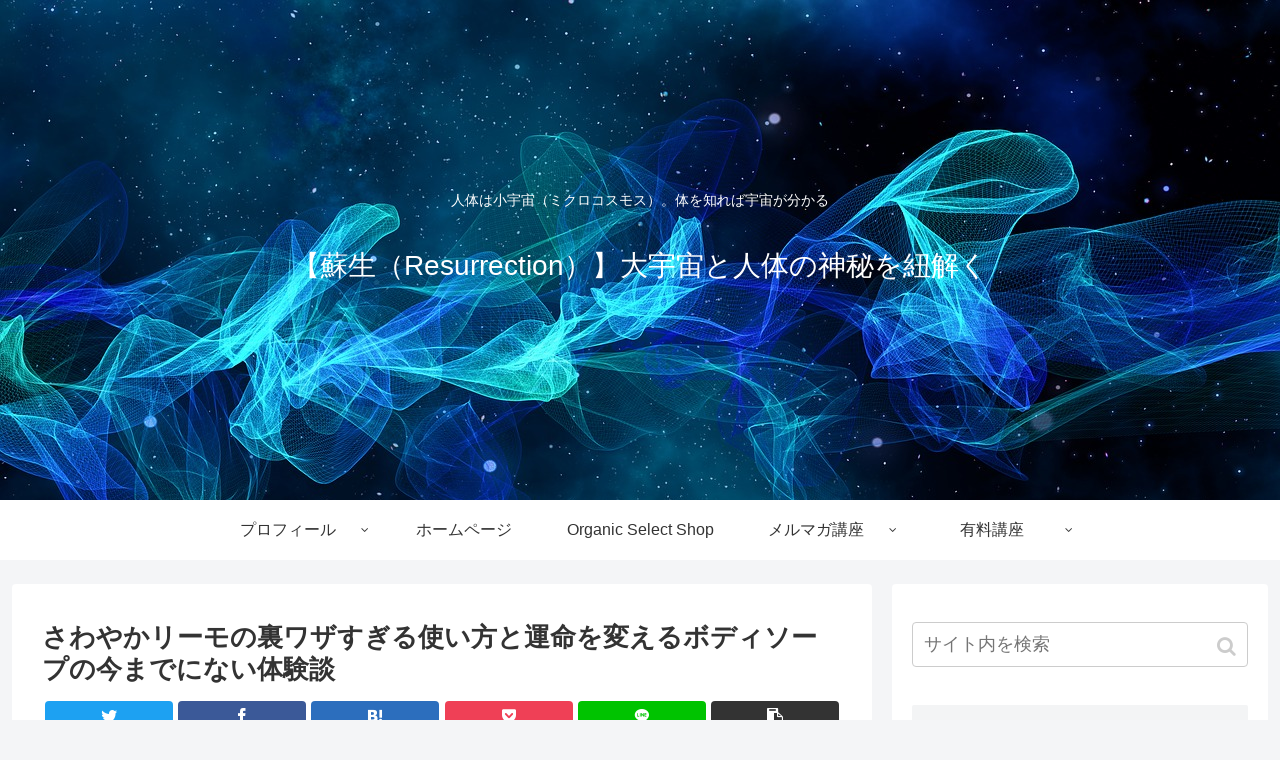

--- FILE ---
content_type: text/html; charset=UTF-8
request_url: https://treeoflife8888.com/2016/12/08/%E3%81%95%E3%82%8F%E3%82%84%E3%81%8B%E3%83%AA%E3%83%BC%E3%83%A2%E3%81%AE%E8%A3%8F%E3%83%AF%E3%82%B6%E3%81%99%E3%81%8E%E3%82%8B%E4%BD%BF%E3%81%84%E6%96%B9%E3%81%A8%E9%81%8B%E5%91%BD%E3%82%92%E5%A4%89/2969/
body_size: 22603
content:
<!doctype html>
<html lang="ja">

<head>
  
  <meta charset="utf-8">
<!-- Google Search Console -->
<meta name="google-site-verification" content="yEtAehgyD6HcxBhg_S9UU6Spm-D53XFx9Zu8AIpm_Rk" />
<!-- /Google Search Console -->

<meta http-equiv="X-UA-Compatible" content="IE=edge">

<meta name="HandheldFriendly" content="True">
<meta name="MobileOptimized" content="320">
<meta name="viewport" content="width=device-width, initial-scale=1.0, viewport-fit=cover"/>



<title>さわやかリーモの裏ワザすぎる使い方と運命を変えるボディソープの今までにない体験談 | 【蘇生（Resurrection）】大宇宙と人体の神秘を紐解く</title>

<!-- All in One SEO Pack 3.1.1 によって Michael Torbert の Semper Fi Web Designob_start_detected [-1,-1] -->
<link rel="canonical" href="https://treeoflife8888.com/2016/12/08/さわやかリーモの裏ワザすぎる使い方と運命を変/2969/" />
			<script >
				window.ga=window.ga||function(){(ga.q=ga.q||[]).push(arguments)};ga.l=+new Date;
				ga('create', 'UA-144204383-1', 'auto');
				// Plugins
				
				ga('send', 'pageview');
			</script>
			<script async src="https://www.google-analytics.com/analytics.js"></script>
			<!-- All in One SEO Pack -->
<link rel='dns-prefetch' href='//ajax.googleapis.com' />
<link rel='dns-prefetch' href='//cdnjs.cloudflare.com' />
<link rel='dns-prefetch' href='//s.w.org' />
<link rel="alternate" type="application/rss+xml" title="【蘇生（Resurrection）】大宇宙と人体の神秘を紐解く &raquo; フィード" href="https://treeoflife8888.com/feed/" />
<link rel="alternate" type="application/rss+xml" title="【蘇生（Resurrection）】大宇宙と人体の神秘を紐解く &raquo; コメントフィード" href="https://treeoflife8888.com/comments/feed/" />
<link rel="alternate" type="application/rss+xml" title="【蘇生（Resurrection）】大宇宙と人体の神秘を紐解く &raquo; さわやかリーモの裏ワザすぎる使い方と運命を変えるボディソープの今までにない体験談 のコメントのフィード" href="https://treeoflife8888.com/2016/12/08/%e3%81%95%e3%82%8f%e3%82%84%e3%81%8b%e3%83%aa%e3%83%bc%e3%83%a2%e3%81%ae%e8%a3%8f%e3%83%af%e3%82%b6%e3%81%99%e3%81%8e%e3%82%8b%e4%bd%bf%e3%81%84%e6%96%b9%e3%81%a8%e9%81%8b%e5%91%bd%e3%82%92%e5%a4%89/2969/feed/" />
<link rel='stylesheet' id='cocoon-style-css'  href='https://treeoflife8888.com/wp-content/themes/cocoon-master/style.css?ver=5.2.21&#038;fver=20190703010437' media='all' />
<style id='cocoon-style-inline-css'>
@media screen and (max-width:480px){.page-body{font-size:16px}}.header .header-in{min-height:500px}.header{background-image:url(https://treeoflife8888.com/wp-content/uploads/2019/07/universe-1566161_1280.jpg)}.header,.header .site-name-text{color:#fff}.main{width:860px}.sidebar{width:376px}@media screen and (max-width:1260px){ .wrap{width:auto}.main,.sidebar,.sidebar-left .main,.sidebar-left .sidebar{margin:0 .5%}.main{width:67%}.sidebar{padding:10px;width:30%}.entry-card-thumb{width:38%}.entry-card-content{margin-left:40%}}body::after{content:url(https://treeoflife8888.com/wp-content/themes/cocoon-master/lib/analytics/access.php?post_id=2969&post_type=post);visibility:hidden;position:absolute;bottom:0;right:0;width:1px;height:1px;overflow:hidden} .toc-checkbox{display:none}.toc-content{visibility:hidden;  height:0;opacity:.2;transition:all .5s ease-out}.toc-checkbox:checked~.toc-content{ visibility:visible;padding-top:.6em;height:100%;opacity:1}.toc-title::after{content:'[開く]';margin-left:.5em;cursor:pointer;font-size:.8em}.toc-title:hover::after{text-decoration:underline}.toc-checkbox:checked+.toc-title::after{content:'[閉じる]'}#respond{display:none}.entry-content>*,.demo .entry-content p{line-height:1.8}.entry-content>*,.demo .entry-content p{margin-top:1.4em;margin-bottom:1.4em}.entry-content>.micro-top{margin-bottom:-1.54em}.entry-content>.micro-balloon{margin-bottom:-1.12em}.entry-content>.micro-bottom{margin-top:-1.54em}.entry-content>.micro-bottom.micro-balloon{margin-top:-1.12em;margin-bottom:1.4em}.blank-box.bb-key-color{border-color:#19448e}.iic-key-color li::before{color:#19448e}.blank-box.bb-tab.bb-key-color::before{background-color:#19448e}.tb-key-color .toggle-button{border:1px solid #19448e;background:#19448e;color:#fff}.tb-key-color .toggle-button::before{color:#ccc}.tb-key-color .toggle-checkbox:checked~.toggle-content{border-color:#19448e}.cb-key-color.caption-box{border-color:#19448e}.cb-key-color .caption-box-label{background-color:#19448e;color:#fff}.tcb-key-color .tab-caption-box-label{background-color:#19448e;color:#fff}.tcb-key-color .tab-caption-box-content{border-color:#19448e}.lb-key-color .label-box-content{border-color:#19448e}.mc-key-color{background-color:#19448e;color:#fff;border:0}.mc-key-color.micro-bottom::after{border-bottom-color:#19448e;border-top-color:transparent}.mc-key-color::before{border-top-color:transparent;border-bottom-color:transparent}.mc-key-color::after{border-top-color:#19448e}.btn-key-color,.btn-wrap.btn-wrap-key-color>a{background-color:#19448e}.has-text-color.has-key-color-color{color:#19448e}.has-background.has-key-color-background-color{background-color:#19448e}.article.page-body,body#tinymce.wp-editor{background-color:#fff}.article.page-body,.editor-post-title__block .editor-post-title__input,body#tinymce.wp-editor{color:#333}
</style>
<link rel='stylesheet' id='cocoon-keyframes-css'  href='https://treeoflife8888.com/wp-content/themes/cocoon-master/keyframes.css?ver=5.2.21&#038;fver=20190703010437' media='all' />
<link rel='stylesheet' id='font-awesome-style-css'  href='https://treeoflife8888.com/wp-content/themes/cocoon-master/webfonts/fontawesome/css/font-awesome.min.css?ver=5.2.21&#038;fver=20190703010437' media='all' />
<link rel='stylesheet' id='icomoon-style-css'  href='https://treeoflife8888.com/wp-content/themes/cocoon-master/webfonts/icomoon/style.css?ver=5.2.21&#038;fver=20190703010437' media='all' />
<link rel='stylesheet' id='baguettebox-style-css'  href='https://treeoflife8888.com/wp-content/themes/cocoon-master/plugins/baguettebox/dist/baguetteBox.min.css?ver=5.2.21&#038;fver=20190703010436' media='all' />
<link rel='stylesheet' id='slick-theme-style-css'  href='https://treeoflife8888.com/wp-content/themes/cocoon-master/plugins/slick/slick-theme.css?ver=5.2.21&#038;fver=20190703010436' media='all' />
<link rel='stylesheet' id='cocoon-child-keyframes-css'  href='https://treeoflife8888.com/wp-content/themes/cocoon-master/keyframes.css?ver=5.2.21&#038;fver=20190703010437' media='all' />
<link rel='stylesheet' id='wp-block-library-css'  href='https://treeoflife8888.com/wp-includes/css/dist/block-library/style.min.css?ver=5.2.21&#038;fver=20210415035433' media='all' />
<link rel='shortlink' href='https://treeoflife8888.com/?p=2969' />
<meta name="generator" content="Site Kit by Google 1.8.1" /><script>
	window._wp_rp_static_base_url = 'https://wprp.sovrn.com/static/';
	window._wp_rp_wp_ajax_url = "https://treeoflife8888.com/wp-admin/admin-ajax.php";
	window._wp_rp_plugin_version = '3.6.4';
	window._wp_rp_post_id = '2969';
	window._wp_rp_num_rel_posts = '6';
	window._wp_rp_thumbnails = true;
	window._wp_rp_post_title = '%E3%81%95%E3%82%8F%E3%82%84%E3%81%8B%E3%83%AA%E3%83%BC%E3%83%A2%E3%81%AE%E8%A3%8F%E3%83%AF%E3%82%B6%E3%81%99%E3%81%8E%E3%82%8B%E4%BD%BF%E3%81%84%E6%96%B9%E3%81%A8%E9%81%8B%E5%91%BD%E3%82%92%E5%A4%89%E3%81%88%E3%82%8B%E3%83%9C%E3%83%87%E3%82%A3%E3%82%BD%E3%83%BC%E3%83%97%E3%81%AE%E4%BB%8A%E3%81%BE%E3%81%A7%E3%81%AB%E3%81%AA%E3%81%84%E4%BD%93%E9%A8%93%E8%AB%87';
	window._wp_rp_post_tags = ['%E6%9C%AA%E5%88%86%E9%A1%9E', 'br'];
	window._wp_rp_promoted_content = true;
</script>
<link rel="stylesheet" href="https://treeoflife8888.com/wp-content/plugins/wordpress-23-related-posts-plugin/static/themes/vertical-m.css?version=3.6.4" />
<style data-context="foundation-flickity-css">/*! Flickity v2.0.2
http://flickity.metafizzy.co
---------------------------------------------- */.flickity-enabled{position:relative}.flickity-enabled:focus{outline:0}.flickity-viewport{overflow:hidden;position:relative;height:100%}.flickity-slider{position:absolute;width:100%;height:100%}.flickity-enabled.is-draggable{-webkit-tap-highlight-color:transparent;tap-highlight-color:transparent;-webkit-user-select:none;-moz-user-select:none;-ms-user-select:none;user-select:none}.flickity-enabled.is-draggable .flickity-viewport{cursor:move;cursor:-webkit-grab;cursor:grab}.flickity-enabled.is-draggable .flickity-viewport.is-pointer-down{cursor:-webkit-grabbing;cursor:grabbing}.flickity-prev-next-button{position:absolute;top:50%;width:44px;height:44px;border:none;border-radius:50%;background:#fff;background:hsla(0,0%,100%,.75);cursor:pointer;-webkit-transform:translateY(-50%);transform:translateY(-50%)}.flickity-prev-next-button:hover{background:#fff}.flickity-prev-next-button:focus{outline:0;box-shadow:0 0 0 5px #09f}.flickity-prev-next-button:active{opacity:.6}.flickity-prev-next-button.previous{left:10px}.flickity-prev-next-button.next{right:10px}.flickity-rtl .flickity-prev-next-button.previous{left:auto;right:10px}.flickity-rtl .flickity-prev-next-button.next{right:auto;left:10px}.flickity-prev-next-button:disabled{opacity:.3;cursor:auto}.flickity-prev-next-button svg{position:absolute;left:20%;top:20%;width:60%;height:60%}.flickity-prev-next-button .arrow{fill:#333}.flickity-page-dots{position:absolute;width:100%;bottom:-25px;padding:0;margin:0;list-style:none;text-align:center;line-height:1}.flickity-rtl .flickity-page-dots{direction:rtl}.flickity-page-dots .dot{display:inline-block;width:10px;height:10px;margin:0 8px;background:#333;border-radius:50%;opacity:.25;cursor:pointer}.flickity-page-dots .dot.is-selected{opacity:1}</style><style data-context="foundation-slideout-css">.slideout-menu{position:fixed;left:0;top:0;bottom:0;right:auto;z-index:0;width:256px;overflow-y:auto;-webkit-overflow-scrolling:touch;display:none}.slideout-menu.pushit-right{left:auto;right:0}.slideout-panel{position:relative;z-index:1;will-change:transform}.slideout-open,.slideout-open .slideout-panel,.slideout-open body{overflow:hidden}.slideout-open .slideout-menu{display:block}.pushit{display:none}</style><!-- Cocoon canonical -->
<link rel="canonical" href="https://treeoflife8888.com/2016/12/08/%e3%81%95%e3%82%8f%e3%82%84%e3%81%8b%e3%83%aa%e3%83%bc%e3%83%a2%e3%81%ae%e8%a3%8f%e3%83%af%e3%82%b6%e3%81%99%e3%81%8e%e3%82%8b%e4%bd%bf%e3%81%84%e6%96%b9%e3%81%a8%e9%81%8b%e5%91%bd%e3%82%92%e5%a4%89/2969/">
<!-- Cocoon meta description -->
<meta name="description" content="さわやかリーモの裏ワザすぎる使い方いつもありがとうございます。日野です。今日は甘酒教室があります。手作りの甘酒をつくって、それを料理に応用していくものです。今日は甘酒というか、麹スイートポテトをつくってくださるそうです。おいしそうですよね。">
<!-- Cocoon meta keywords -->
<meta name="keywords" content="未分類">
<!-- Cocoon JSON-LD -->
<script type="application/ld+json">
{
  "@context": "https://schema.org",
  "@type": "Article",
  "mainEntityOfPage":{
    "@type":"WebPage",
    "@id":"https://treeoflife8888.com/2016/12/08/%e3%81%95%e3%82%8f%e3%82%84%e3%81%8b%e3%83%aa%e3%83%bc%e3%83%a2%e3%81%ae%e8%a3%8f%e3%83%af%e3%82%b6%e3%81%99%e3%81%8e%e3%82%8b%e4%bd%bf%e3%81%84%e6%96%b9%e3%81%a8%e9%81%8b%e5%91%bd%e3%82%92%e5%a4%89/2969/"
  },
  "headline": "さわやかリーモの裏ワザすぎる使い方と運命を変えるボディソープの今までにない体験談",
  "image": {
    "@type": "ImageObject",
    "url": "https://treeoflife8888.com/wp-content/themes/cocoon-master/images/no-image-large.png",
    "width": 800,
    "height": 451
  },
  "datePublished": "2016-12-08T09:20:38+09:00",
  "dateModified": "2020-02-08T18:19:58+00:00",
  "author": {
    "@type": "Person",
    "name": "hidekito"
  },
  "publisher": {
    "@type": "Organization",
    "name": "【蘇生（Resurrection）】大宇宙と人体の神秘を紐解く",
    "logo": {
      "@type": "ImageObject",
      "url": "https://treeoflife8888.com/wp-content/themes/cocoon-master/images/no-amp-logo.png",
      "width": 206,
      "height": 60
    }
  },
  "description": "さわやかリーモの裏ワザすぎる使い方いつもありがとうございます。日野です。今日は甘酒教室があります。手作りの甘酒をつくって、それを料理に応用していくものです。今日は甘酒というか、麹スイートポテトをつくってくださるそうです。おいしそうですよね。…"
}
</script>

<!-- OGP -->
<meta property="og:type" content="article">
<meta property="og:description" content="さわやかリーモの裏ワザすぎる使い方いつもありがとうございます。日野です。今日は甘酒教室があります。手作りの甘酒をつくって、それを料理に応用していくものです。今日は甘酒というか、麹スイートポテトをつくってくださるそうです。おいしそうですよね。">
<meta property="og:title" content="さわやかリーモの裏ワザすぎる使い方と運命を変えるボディソープの今までにない体験談">
<meta property="og:url" content="https://treeoflife8888.com/2016/12/08/%e3%81%95%e3%82%8f%e3%82%84%e3%81%8b%e3%83%aa%e3%83%bc%e3%83%a2%e3%81%ae%e8%a3%8f%e3%83%af%e3%82%b6%e3%81%99%e3%81%8e%e3%82%8b%e4%bd%bf%e3%81%84%e6%96%b9%e3%81%a8%e9%81%8b%e5%91%bd%e3%82%92%e5%a4%89/2969/">
<meta property="og:image" content="https://treeoflife8888.com/wp-content/themes/cocoon-master/screenshot.jpg">
<meta property="og:site_name" content="【蘇生（Resurrection）】大宇宙と人体の神秘を紐解く">
<meta property="og:locale" content="ja_JP">
<meta property="article:published_time" content="2016-12-08T09:20:38+09:00" />
<meta property="article:modified_time" content="2020-02-08T18:19:58+00:00" />
<meta property="article:section" content="未分類">
<!-- /OGP -->

<!-- Twitter Card -->
<meta name="twitter:card" content="summary_large_image">
<meta name="twitter:description" content="さわやかリーモの裏ワザすぎる使い方いつもありがとうございます。日野です。今日は甘酒教室があります。手作りの甘酒をつくって、それを料理に応用していくものです。今日は甘酒というか、麹スイートポテトをつくってくださるそうです。おいしそうですよね。">
<meta name="twitter:title" content="さわやかリーモの裏ワザすぎる使い方と運命を変えるボディソープの今までにない体験談">
<meta name="twitter:url" content="https://treeoflife8888.com/2016/12/08/%e3%81%95%e3%82%8f%e3%82%84%e3%81%8b%e3%83%aa%e3%83%bc%e3%83%a2%e3%81%ae%e8%a3%8f%e3%83%af%e3%82%b6%e3%81%99%e3%81%8e%e3%82%8b%e4%bd%bf%e3%81%84%e6%96%b9%e3%81%a8%e9%81%8b%e5%91%bd%e3%82%92%e5%a4%89/2969/">
<meta name="twitter:image" content="https://treeoflife8888.com/wp-content/themes/cocoon-master/screenshot.jpg">
<meta name="twitter:domain" content="treeoflife8888.com">
<!-- /Twitter Card -->
<script async src="//pagead2.googlesyndication.com/pagead/js/adsbygoogle.js"></script> <script>
(adsbygoogle = window.adsbygoogle || []).push({
google_ad_client: "ca-pub-7286679595718351",
enable_page_level_ads: true,
tag_partner: "site_kit"
});
</script>
				<style>.recentcomments a{display:inline !important;padding:0 !important;margin:0 !important;}</style>
		<link rel="icon" href="https://treeoflife8888.com/wp-content/uploads/2019/07/cropped-universe-1566161_1280-32x32.jpg" sizes="32x32" />
<link rel="icon" href="https://treeoflife8888.com/wp-content/uploads/2019/07/cropped-universe-1566161_1280-192x192.jpg" sizes="192x192" />
<link rel="apple-touch-icon-precomposed" href="https://treeoflife8888.com/wp-content/uploads/2019/07/cropped-universe-1566161_1280-180x180.jpg" />
<meta name="msapplication-TileImage" content="https://treeoflife8888.com/wp-content/uploads/2019/07/cropped-universe-1566161_1280-270x270.jpg" />
<style>.ios7.web-app-mode.has-fixed header{ background-color: rgba(3,122,221,.88);}</style>		<style id="wp-custom-css">
			.bb-link::before {
content: "\f24a あわせて読みたい";
}		</style>
		


<script>
	// document.addEventListener('DOMContentLoaded', function() {
	// 	if ('serviceWorker' in navigator) {
	// 		navigator.serviceWorker.getRegistration()
	// 			.then(registration => {
	// 				registration.unregister();
	// 		})
	// 	}
	// }, false);
</script>


</head>

<body class="post-template-default single single-post postid-2969 single-format-standard public-page page-body categoryid-1 ff-yu-gothic fz-18px fw-400 hlt-center-logo-wrap ect-entry-card-wrap rect-entry-card-wrap no-scrollable-sidebar no-scrollable-main sidebar-right mblt-header-and-footer-mobile-buttons scrollable-mobile-buttons author-guest no-mobile-sidebar no-sp-snippet" itemscope itemtype="https://schema.org/WebPage">






<div id="container" class="container cf">
  
<div id="header-container" class="header-container">
  <div class="header-container-in hlt-center-logo">
    <header id="header" class="header cf" itemscope itemtype="https://schema.org/WPHeader">

      <div id="header-in" class="header-in wrap cf" itemscope itemtype="https://schema.org/WebSite">

        
<div class="tagline" itemprop="alternativeHeadline">人体は小宇宙（ミクロコスモス）。体を知れば宇宙が分かる</div>

        
        <div class="logo logo-header logo-text"><a href="https://treeoflife8888.com" class="site-name site-name-text-link" itemprop="url" data-wpel-link="internal"><span class="site-name-text" itemprop="name about">【蘇生（Resurrection）】大宇宙と人体の神秘を紐解く</span></a></div>
        
        
      </div>

    </header>

    <!-- Navigation -->
<nav id="navi" class="navi cf" itemscope itemtype="https://schema.org/SiteNavigationElement">
  <div id="navi-in" class="navi-in wrap cf">
    <ul id="menu-%e5%85%ac%e5%bc%8f%e3%83%a1%e3%83%87%e3%82%a3%e3%82%a2" class="menu-header"><li id="menu-item-470" class="menu-item menu-item-type-post_type menu-item-object-page menu-item-has-children"><a href="https://treeoflife8888.com/%e3%83%97%e3%83%ad%e3%83%95%e3%82%a3%e3%83%bc%e3%83%ab/" data-wpel-link="internal"><div class="caption-wrap"><div class="item-label">プロフィール</div></div></a>
<ul class="sub-menu">
	<li id="menu-item-473" class="menu-item menu-item-type-custom menu-item-object-custom"><a href="https://www.facebook.com/hino.kenya?ref=tn_tnmn" data-wpel-link="external" target="_blank" rel="nofollow external noopener noreferrer"><div class="caption-wrap"><div class="item-label">facebook</div></div></a></li>
	<li id="menu-item-474" class="menu-item menu-item-type-custom menu-item-object-custom"><a href="https://twitter.com/mugenkenko" data-wpel-link="external" target="_blank" rel="nofollow external noopener noreferrer"><div class="caption-wrap"><div class="item-label">Twitter</div></div></a></li>
	<li id="menu-item-475" class="menu-item menu-item-type-custom menu-item-object-custom"><a href="https://www.youtube.com/user/treeoflife888" data-wpel-link="external" target="_blank" rel="nofollow external noopener noreferrer"><div class="caption-wrap"><div class="item-label">You Tube</div></div></a></li>
</ul>
</li>
<li id="menu-item-472" class="menu-item menu-item-type-custom menu-item-object-custom"><a href="https://organicgarden-treeoflife.jimdo.com/" data-wpel-link="external" target="_blank" rel="nofollow external noopener noreferrer"><div class="caption-wrap"><div class="item-label">ホームページ</div></div></a></li>
<li id="menu-item-476" class="menu-item menu-item-type-custom menu-item-object-custom"><a href="http://treeoflife.shop-pro.jp/" data-wpel-link="external" target="_blank" rel="nofollow external noopener noreferrer"><div class="caption-wrap"><div class="item-label">Organic Select Shop</div></div></a></li>
<li id="menu-item-479" class="menu-item menu-item-type-post_type menu-item-object-page menu-item-has-children"><a href="https://treeoflife8888.com/%e3%83%a1%e3%83%ab%e3%83%9e%e3%82%ac%e8%ac%9b%e5%ba%a7/" data-wpel-link="internal"><div class="caption-wrap"><div class="item-label">メルマガ講座</div></div></a>
<ul class="sub-menu">
	<li id="menu-item-480" class="menu-item menu-item-type-custom menu-item-object-custom"><a href="https://ex-pa.jp/s/JLAzySN1" data-wpel-link="external" target="_blank" rel="nofollow external noopener noreferrer"><div class="caption-wrap"><div class="item-label">日野堅也公式メルマガ</div></div></a></li>
	<li id="menu-item-481" class="menu-item menu-item-type-custom menu-item-object-custom"><a href="https://sail-ex.jp/fx8091/0002" data-wpel-link="external" target="_blank" rel="nofollow external noopener noreferrer"><div class="caption-wrap"><div class="item-label">究極の若返りプログラム【レザレクション（Resurrection）】</div></div></a></li>
</ul>
</li>
<li id="menu-item-484" class="menu-item menu-item-type-post_type menu-item-object-page menu-item-has-children"><a href="https://treeoflife8888.com/%e6%9c%89%e6%96%99%e8%ac%9b%e5%ba%a7/" data-wpel-link="internal"><div class="caption-wrap"><div class="item-label">有料講座</div></div></a>
<ul class="sub-menu">
	<li id="menu-item-485" class="menu-item menu-item-type-custom menu-item-object-custom"><a href="https://organicgarden-treeoflife.jimdo.com/有料学習コース/" data-wpel-link="external" target="_blank" rel="nofollow external noopener noreferrer"><div class="caption-wrap"><div class="item-label">有料講座一覧</div></div></a></li>
</ul>
</li>
</ul>    <ul id="menu-%e5%85%ac%e5%bc%8f%e3%83%a1%e3%83%87%e3%82%a3%e3%82%a2-1" class="menu-mobile"><li id="menu-item-470" class="menu-item menu-item-type-post_type menu-item-object-page menu-item-has-children"><a href="https://treeoflife8888.com/%e3%83%97%e3%83%ad%e3%83%95%e3%82%a3%e3%83%bc%e3%83%ab/" data-wpel-link="internal"><div class="caption-wrap"><div class="item-label">プロフィール</div></div></a>
<ul class="sub-menu">
	<li id="menu-item-473" class="menu-item menu-item-type-custom menu-item-object-custom"><a href="https://www.facebook.com/hino.kenya?ref=tn_tnmn" data-wpel-link="external" target="_blank" rel="nofollow external noopener noreferrer"><div class="caption-wrap"><div class="item-label">facebook</div></div></a></li>
	<li id="menu-item-474" class="menu-item menu-item-type-custom menu-item-object-custom"><a href="https://twitter.com/mugenkenko" data-wpel-link="external" target="_blank" rel="nofollow external noopener noreferrer"><div class="caption-wrap"><div class="item-label">Twitter</div></div></a></li>
	<li id="menu-item-475" class="menu-item menu-item-type-custom menu-item-object-custom"><a href="https://www.youtube.com/user/treeoflife888" data-wpel-link="external" target="_blank" rel="nofollow external noopener noreferrer"><div class="caption-wrap"><div class="item-label">You Tube</div></div></a></li>
</ul>
</li>
<li id="menu-item-472" class="menu-item menu-item-type-custom menu-item-object-custom"><a href="https://organicgarden-treeoflife.jimdo.com/" data-wpel-link="external" target="_blank" rel="nofollow external noopener noreferrer"><div class="caption-wrap"><div class="item-label">ホームページ</div></div></a></li>
<li id="menu-item-476" class="menu-item menu-item-type-custom menu-item-object-custom"><a href="http://treeoflife.shop-pro.jp/" data-wpel-link="external" target="_blank" rel="nofollow external noopener noreferrer"><div class="caption-wrap"><div class="item-label">Organic Select Shop</div></div></a></li>
<li id="menu-item-479" class="menu-item menu-item-type-post_type menu-item-object-page menu-item-has-children"><a href="https://treeoflife8888.com/%e3%83%a1%e3%83%ab%e3%83%9e%e3%82%ac%e8%ac%9b%e5%ba%a7/" data-wpel-link="internal"><div class="caption-wrap"><div class="item-label">メルマガ講座</div></div></a>
<ul class="sub-menu">
	<li id="menu-item-480" class="menu-item menu-item-type-custom menu-item-object-custom"><a href="https://ex-pa.jp/s/JLAzySN1" data-wpel-link="external" target="_blank" rel="nofollow external noopener noreferrer"><div class="caption-wrap"><div class="item-label">日野堅也公式メルマガ</div></div></a></li>
	<li id="menu-item-481" class="menu-item menu-item-type-custom menu-item-object-custom"><a href="https://sail-ex.jp/fx8091/0002" data-wpel-link="external" target="_blank" rel="nofollow external noopener noreferrer"><div class="caption-wrap"><div class="item-label">究極の若返りプログラム【レザレクション（Resurrection）】</div></div></a></li>
</ul>
</li>
<li id="menu-item-484" class="menu-item menu-item-type-post_type menu-item-object-page menu-item-has-children"><a href="https://treeoflife8888.com/%e6%9c%89%e6%96%99%e8%ac%9b%e5%ba%a7/" data-wpel-link="internal"><div class="caption-wrap"><div class="item-label">有料講座</div></div></a>
<ul class="sub-menu">
	<li id="menu-item-485" class="menu-item menu-item-type-custom menu-item-object-custom"><a href="https://organicgarden-treeoflife.jimdo.com/有料学習コース/" data-wpel-link="external" target="_blank" rel="nofollow external noopener noreferrer"><div class="caption-wrap"><div class="item-label">有料講座一覧</div></div></a></li>
</ul>
</li>
</ul>  </div><!-- /#navi-in -->
</nav>
<!-- /Navigation -->
  </div><!-- /.header-container-in -->
</div><!-- /.header-container -->

  
  

  
  
  
  
  
  <div id="content" class="content cf">

    <div id="content-in" class="content-in wrap">

        <main id="main" class="main" itemscope itemtype="https://schema.org/Blog">



<article id="post-2969" class="article post-2969 post type-post status-publish format-standard hentry category-1-post" itemscope="itemscope" itemprop="blogPost" itemtype="https://schema.org/BlogPosting">
  
      
      
      <header class="article-header entry-header">
        <h1 class="entry-title" itemprop="headline">
          さわやかリーモの裏ワザすぎる使い方と運命を変えるボディソープの今までにない体験談        </h1>

        
        
        <div class="eye-catch-wrap display-none">
<figure class="eye-catch" itemprop="image" itemscope itemtype="https://schema.org/ImageObject">
   <img src="https://treeoflife8888.com/wp-content/themes/cocoon-master/screenshot.jpg" width="880" height="660" alt="">  <meta itemprop="url" content="https://treeoflife8888.com/wp-content/themes/cocoon-master/screenshot.jpg">
  <meta itemprop="width" content="880">
  <meta itemprop="height" content="660">
  <span class="cat-label cat-label-1">未分類</span></figure>
</div>

        <div class="sns-share ss-col-6 ss-high-and-low-lc bc-brand-color sbc-hide ss-top">
  
  <div class="sns-share-buttons sns-buttons">
          <a href="https://twitter.com/intent/tweet?text=%E3%81%95%E3%82%8F%E3%82%84%E3%81%8B%E3%83%AA%E3%83%BC%E3%83%A2%E3%81%AE%E8%A3%8F%E3%83%AF%E3%82%B6%E3%81%99%E3%81%8E%E3%82%8B%E4%BD%BF%E3%81%84%E6%96%B9%E3%81%A8%E9%81%8B%E5%91%BD%E3%82%92%E5%A4%89%E3%81%88%E3%82%8B%E3%83%9C%E3%83%87%E3%82%A3%E3%82%BD%E3%83%BC%E3%83%97%E3%81%AE%E4%BB%8A%E3%81%BE%E3%81%A7%E3%81%AB%E3%81%AA%E3%81%84%E4%BD%93%E9%A8%93%E8%AB%87&amp;url=https%3A%2F%2Ftreeoflife8888.com%2F2016%2F12%2F08%2F%25e3%2581%2595%25e3%2582%258f%25e3%2582%2584%25e3%2581%258b%25e3%2583%25aa%25e3%2583%25bc%25e3%2583%25a2%25e3%2581%25ae%25e8%25a3%258f%25e3%2583%25af%25e3%2582%25b6%25e3%2581%2599%25e3%2581%258e%25e3%2582%258b%25e4%25bd%25bf%25e3%2581%2584%25e6%2596%25b9%25e3%2581%25a8%25e9%2581%258b%25e5%2591%25bd%25e3%2582%2592%25e5%25a4%2589%2F2969%2F" class="share-button twitter-button twitter-share-button-sq" target="_blank" rel="noopener noreferrer nofollow external" data-wpel-link="external"><span class="social-icon icon-twitter"></span><span class="button-caption">Twitter</span><span class="share-count twitter-share-count"></span></a>
    
          <a href="//www.facebook.com/sharer/sharer.php?u=https%3A%2F%2Ftreeoflife8888.com%2F2016%2F12%2F08%2F%25e3%2581%2595%25e3%2582%258f%25e3%2582%2584%25e3%2581%258b%25e3%2583%25aa%25e3%2583%25bc%25e3%2583%25a2%25e3%2581%25ae%25e8%25a3%258f%25e3%2583%25af%25e3%2582%25b6%25e3%2581%2599%25e3%2581%258e%25e3%2582%258b%25e4%25bd%25bf%25e3%2581%2584%25e6%2596%25b9%25e3%2581%25a8%25e9%2581%258b%25e5%2591%25bd%25e3%2582%2592%25e5%25a4%2589%2F2969%2F&amp;t=%E3%81%95%E3%82%8F%E3%82%84%E3%81%8B%E3%83%AA%E3%83%BC%E3%83%A2%E3%81%AE%E8%A3%8F%E3%83%AF%E3%82%B6%E3%81%99%E3%81%8E%E3%82%8B%E4%BD%BF%E3%81%84%E6%96%B9%E3%81%A8%E9%81%8B%E5%91%BD%E3%82%92%E5%A4%89%E3%81%88%E3%82%8B%E3%83%9C%E3%83%87%E3%82%A3%E3%82%BD%E3%83%BC%E3%83%97%E3%81%AE%E4%BB%8A%E3%81%BE%E3%81%A7%E3%81%AB%E3%81%AA%E3%81%84%E4%BD%93%E9%A8%93%E8%AB%87" class="share-button facebook-button facebook-share-button-sq" target="_blank" rel="noopener noreferrer nofollow external" data-wpel-link="external"><span class="social-icon icon-facebook"></span><span class="button-caption">Facebook</span><span class="share-count facebook-share-count"></span></a>
    
          <a href="//b.hatena.ne.jp/entry/s/treeoflife8888.com/2016/12/08/%e3%81%95%e3%82%8f%e3%82%84%e3%81%8b%e3%83%aa%e3%83%bc%e3%83%a2%e3%81%ae%e8%a3%8f%e3%83%af%e3%82%b6%e3%81%99%e3%81%8e%e3%82%8b%e4%bd%bf%e3%81%84%e6%96%b9%e3%81%a8%e9%81%8b%e5%91%bd%e3%82%92%e5%a4%89/2969/" class="share-button hatebu-button hatena-bookmark-button hatebu-share-button-sq" data-hatena-bookmark-layout="simple" title="さわやかリーモの裏ワザすぎる使い方と運命を変えるボディソープの今までにない体験談" target="_blank" rel="noopener noreferrer nofollow external" data-wpel-link="external"><span class="social-icon icon-hatena"></span><span class="button-caption">はてブ</span><span class="share-count hatebu-share-count"></span></a>
    
    
          <a href="//getpocket.com/edit?url=https://treeoflife8888.com/2016/12/08/%e3%81%95%e3%82%8f%e3%82%84%e3%81%8b%e3%83%aa%e3%83%bc%e3%83%a2%e3%81%ae%e8%a3%8f%e3%83%af%e3%82%b6%e3%81%99%e3%81%8e%e3%82%8b%e4%bd%bf%e3%81%84%e6%96%b9%e3%81%a8%e9%81%8b%e5%91%bd%e3%82%92%e5%a4%89/2969/" class="share-button pocket-button pocket-share-button-sq" target="blank" rel="nofollow noopener noreferrer" data-wpel-link="internal"><span class="social-icon icon-pocket"></span><span class="button-caption">Pocket</span><span class="share-count pocket-share-count"></span></a>
    
          <a href="//timeline.line.me/social-plugin/share?url=https%3A%2F%2Ftreeoflife8888.com%2F2016%2F12%2F08%2F%25e3%2581%2595%25e3%2582%258f%25e3%2582%2584%25e3%2581%258b%25e3%2583%25aa%25e3%2583%25bc%25e3%2583%25a2%25e3%2581%25ae%25e8%25a3%258f%25e3%2583%25af%25e3%2582%25b6%25e3%2581%2599%25e3%2581%258e%25e3%2582%258b%25e4%25bd%25bf%25e3%2581%2584%25e6%2596%25b9%25e3%2581%25a8%25e9%2581%258b%25e5%2591%25bd%25e3%2582%2592%25e5%25a4%2589%2F2969%2F" class="share-button line-button line-share-button-sq" target="_blank" rel="noopener noreferrer nofollow external" data-wpel-link="external"><span class="social-icon icon-line"></span><span class="button-caption">LINE</span><span class="share-count line-share-count"></span></a>
    
    
    
          <a href="javascript:void(0)" class="share-button copy-button copy-share-button-sq" rel="nofollow noopener noreferrer" data-clipboard-text="さわやかリーモの裏ワザすぎる使い方と運命を変えるボディソープの今までにない体験談 https://treeoflife8888.com/2016/12/08/%e3%81%95%e3%82%8f%e3%82%84%e3%81%8b%e3%83%aa%e3%83%bc%e3%83%a2%e3%81%ae%e8%a3%8f%e3%83%af%e3%82%b6%e3%81%99%e3%81%8e%e3%82%8b%e4%bd%bf%e3%81%84%e6%96%b9%e3%81%a8%e9%81%8b%e5%91%bd%e3%82%92%e5%a4%89/2969/" data-wpel-link="internal"><span class="social-icon icon-copy"></span><span class="button-caption">コピー</span><span class="share-count copy-share-count"></span></a>
    
  </div><!-- /.sns-share-buttons -->

</div><!-- /.sns-share -->


        <div class="date-tags">
  <span class="post-update"><time class="entry-date date updated" datetime="2020-02-08T18:19:58+00:00" itemprop="dateModified">2020.02.08</time></span><span class="post-date"><time class="entry-date date published" datetime="2016-12-08T09:20:38+09:00" itemprop="datePublished">2016.12.08</time></span>
  </div>

        
         
        
        
      </header>

      <div class="entry-content cf" itemprop="mainEntityOfPage">
      
  <div id="toc" class="toc tnt-number toc-center border-element"><input type="checkbox" class="toc-checkbox" id="toc-checkbox-1" checked><label class="toc-title" for="toc-checkbox-1">目次</label>
    <div class="toc-content">
    <ol class="toc-list open"><li><a href="#toc1" tabindex="0" data-wpel-link="internal">さわやかリーモの裏ワザすぎる使い方</a></li><li><a href="#toc2" tabindex="0" data-wpel-link="internal">運命を変えるボディソープの今までにない体験談</a></li></ol>
    </div>
  </div>

<h2><span id="toc1">さわやかリーモの裏ワザすぎる使い方</span></h2>
<p>いつもありがとうございます。<br />
日野です。</p>
<p>今日は甘酒教室があります。<br />
手作りの甘酒をつくって、それを料理に応用していくものです。</p>
<p>今日は甘酒というか、麹スイートポテトをつくってくださるそうです。<br />
おいしそうですよね。</p>
<p>ということで、簡潔にいきたいと思います。</p>
<p>先日お客さまと電話で、お話させていただいたているときに、けっこう衝撃的な体験談をいただきました。</p>
<p>それは水の子の上村会長と、歯科医の難波先生がつくられた、究極の歯磨きジェル「さわやかリーモ」、これを驚くべきことに、歯に使うのではなく・・・、お尻に使うという・・・、つまりは痔に使ったお客さまが、治ってしまいました・・・！と喜びの声をいただきました。</p>
<p>だいぶ前にこの体験談は、上村会長からお聞きしていたのです。</p>
<p>痔で悩んでいた方が、藁をもつかむ思いで、口内環境を劇的に良くするのであれば、痔にも効くのではないか・・・、と思い使ってみたら治ってしまったと。</p>
<p>何というかものすごい発想というのか、常識では思いつかない発想ですが、人間窮地に陥ると、通常では思いつかない、突飛な発想を思いつくものです。</p>
<p>すばらしいと思いました。</p>
<p>で、その話を以前メルマガでもお伝えさせていただいてて、今回、その店のお客さまも痔で悩んでおられて、病院でもらった薬を使っても、全然効かなかったそうです。</p>
<p>それで、その話を思い出して、ダメ元で塗ってみようと思われたようで、塗ってみたら、短期間で治ってしまったと・・・。</p>
<p>ということで、ありがとうございます！と御礼を言われました。笑</p>
<p>少なくとも、上村会長のお話の方と、今回の方とで、さわやかリーモで痔が治った方が、２名出てきました。</p>
<p>すごい・・・。</p>
<p>ただ、治るとはいえませんので、あくまでも、もしやってみようと思われたら、それは自己責任でお願いいたします。笑</p>
<h2><span id="toc2">運命を変えるボディソープの今までにない体験談</span></h2>
<p>それと、これも先日お電話いただいたお客さまから、運命を変えるボディソープの、体験談をいただきました。</p>
<p>そのお客さまは、ビリーダン三浦社長と、千葉さんが店に来られたときに、わざわざ大阪から来ていただいた方なのですが、あのボディソープを使いだしてから、いろいろと何か不思議ですが、良いことが起こりだしていますと。</p>
<p>その方は、体を石鹸などで、洗ったことがなかったそうです。</p>
<p>しかし、お話を聞いていただき、不思議な運命を変えるボディソープに、興味を持っていただき使っていただいと。</p>
<p>一番、その方が感じたというのが、その方は低血糖症で、お腹がすいたら、脱力感とか出てしまうそうなのですが、それがなくなりましたと。</p>
<p>このボディソープで毛穴がきれいになることで、皮膚から何か栄養を、取り込んでいるのではないでしょうか・・・？、と。</p>
<p>え・・・？、と初めは思ったのですが、お話を聞いていると、なるほど・・・、と思うことがあり、そういうこともありうるかなと。</p>
<p>ここからは話半分で聞いていただきたいのですが、その方がおっしゃっていたことと、僕が感じたことをあわせてみると、つまりは毛穴につまった人の念とか、汚れが取り除かれていき、皮膚呼吸がしっかりと、できるようになってくると、ボディソープに大量に含まれる、ミネラルなども皮膚から、取り込まれていくのではないかと、そして、皮膚呼吸が健全な状態になり、皮膚から光のエネルギーなども、より取り込めるのではないか・・・、その方もおっしゃっていたのですが、不食の方とか少食の方は、どうも、光のエネルギーを、常人よりも多く取り込んでいる可能性があります。</p>
<p>その方がおっしゃっていたのですが、青汁生活を十何年続けておられる、森美智代さんなどが、もしこの運命を変えるボディソープを使われたら、青汁さえもいらなくなるのではないか・・・と。</p>
<p>おもしろい発想というのか、実際にそういうこともありうるかもしれないと、僕自身も思いました。</p>
<p>運命を変えるボディソープを使って、そのような体験は初めてであったのですが、その方は、食事も良い食を継続されている方なので、いろいろと良いものが敏感に分かる方なのです。</p>
<p>で、その方が、そのようにおっしゃっていただいたので、そのような視点から見たことがなかったのですが、皮膚呼吸が健全にできることによって、食事以外からも栄養を吸収する力が、アップするのではないか・・・というのは、斬新な視点で、僕自身、その方とお話させていただき、大変学びになりました。</p>
<p>そして、皮膚呼吸が健全になることで、肌で感じる能力があがり、危機を察知したり、人の雰囲気やミエナイ思いを、感じ取ったりする力も上がるのだと思います。</p>
<p>その結果、良くない場所に無意識のうちに、近づかないようになったり、悪意をもった人からも無意識的に、避けるような行動をとれるので、自然に良い空間や人と共鳴するようになり、結果、運が良い、運勢が変わるようなことが、起こってくるのではないか・・・と。</p>
<p>運命は本当に小さな、些細な事から変化していっています。</p>
<p>大きな運命の変化があったとしても、その始まりは、さざなみのような、目に見えないくらいの小さな変化から、すべては始まっています。</p>
<p>神は細部に宿るというように、些細なことを疎かにして、大事を成すことはできないのだと思います。</p>
<p>そのことを、肝に銘じて、何か自分に向けて言っているような、内容になってしまいましたが（汗）そのように感じています。</p>
<p>ということで、時間が来てしまいましたので、ここまでとさせていただきます。</p>
<p>商品の、ちょっとした体験などございましたら、ぜひお声をお寄せくださいませ。</p>
<p>僕自身、お客さまのメッセージや、会話などから、本当に多くのことを学ばせていただいています。</p>
<p>このメルマガも、そういうお声や体験談があれば、どんどんフィードバックしていけますし、ネタに悩むことがないので、僕自身も非常に楽というのもあります。笑</p>
<p>ただ、書きたい話題や紹介したい商品は、次から次へと出てきますので、おそらくネタに困ることはないのですが、このメルマガを通じて、より幸せに豊かになるマインドや、より健康になっていただく情報や商品を、お届けできれば嬉しいと思います。</p>
<p>最後まで読んでいただきありがとうございます！</p>
<p>日野</p>
      </div>

      
      <footer class="article-footer entry-footer">

        
        
        
<div class="entry-categories-tags ctdt-one-row">
  <div class="entry-categories"><a class="cat-link cat-link-1" href="https://treeoflife8888.com/category/%e6%9c%aa%e5%88%86%e9%a1%9e/" data-wpel-link="internal">未分類</a></div>
  <div class="entry-tags"></div>
</div>

        
        
        
        
        <div class="sns-share ss-col-3 bc-brand-color sbc-hide ss-bottom">
      <div class="sns-share-message">シェアする</div>
  
  <div class="sns-share-buttons sns-buttons">
          <a href="https://twitter.com/intent/tweet?text=%E3%81%95%E3%82%8F%E3%82%84%E3%81%8B%E3%83%AA%E3%83%BC%E3%83%A2%E3%81%AE%E8%A3%8F%E3%83%AF%E3%82%B6%E3%81%99%E3%81%8E%E3%82%8B%E4%BD%BF%E3%81%84%E6%96%B9%E3%81%A8%E9%81%8B%E5%91%BD%E3%82%92%E5%A4%89%E3%81%88%E3%82%8B%E3%83%9C%E3%83%87%E3%82%A3%E3%82%BD%E3%83%BC%E3%83%97%E3%81%AE%E4%BB%8A%E3%81%BE%E3%81%A7%E3%81%AB%E3%81%AA%E3%81%84%E4%BD%93%E9%A8%93%E8%AB%87&amp;url=https%3A%2F%2Ftreeoflife8888.com%2F2016%2F12%2F08%2F%25e3%2581%2595%25e3%2582%258f%25e3%2582%2584%25e3%2581%258b%25e3%2583%25aa%25e3%2583%25bc%25e3%2583%25a2%25e3%2581%25ae%25e8%25a3%258f%25e3%2583%25af%25e3%2582%25b6%25e3%2581%2599%25e3%2581%258e%25e3%2582%258b%25e4%25bd%25bf%25e3%2581%2584%25e6%2596%25b9%25e3%2581%25a8%25e9%2581%258b%25e5%2591%25bd%25e3%2582%2592%25e5%25a4%2589%2F2969%2F" class="share-button twitter-button twitter-share-button-sq" target="_blank" rel="noopener noreferrer nofollow external" data-wpel-link="external"><span class="social-icon icon-twitter"></span><span class="button-caption">Twitter</span><span class="share-count twitter-share-count"></span></a>
    
          <a href="//www.facebook.com/sharer/sharer.php?u=https%3A%2F%2Ftreeoflife8888.com%2F2016%2F12%2F08%2F%25e3%2581%2595%25e3%2582%258f%25e3%2582%2584%25e3%2581%258b%25e3%2583%25aa%25e3%2583%25bc%25e3%2583%25a2%25e3%2581%25ae%25e8%25a3%258f%25e3%2583%25af%25e3%2582%25b6%25e3%2581%2599%25e3%2581%258e%25e3%2582%258b%25e4%25bd%25bf%25e3%2581%2584%25e6%2596%25b9%25e3%2581%25a8%25e9%2581%258b%25e5%2591%25bd%25e3%2582%2592%25e5%25a4%2589%2F2969%2F&amp;t=%E3%81%95%E3%82%8F%E3%82%84%E3%81%8B%E3%83%AA%E3%83%BC%E3%83%A2%E3%81%AE%E8%A3%8F%E3%83%AF%E3%82%B6%E3%81%99%E3%81%8E%E3%82%8B%E4%BD%BF%E3%81%84%E6%96%B9%E3%81%A8%E9%81%8B%E5%91%BD%E3%82%92%E5%A4%89%E3%81%88%E3%82%8B%E3%83%9C%E3%83%87%E3%82%A3%E3%82%BD%E3%83%BC%E3%83%97%E3%81%AE%E4%BB%8A%E3%81%BE%E3%81%A7%E3%81%AB%E3%81%AA%E3%81%84%E4%BD%93%E9%A8%93%E8%AB%87" class="share-button facebook-button facebook-share-button-sq" target="_blank" rel="noopener noreferrer nofollow external" data-wpel-link="external"><span class="social-icon icon-facebook"></span><span class="button-caption">Facebook</span><span class="share-count facebook-share-count"></span></a>
    
          <a href="//b.hatena.ne.jp/entry/s/treeoflife8888.com/2016/12/08/%e3%81%95%e3%82%8f%e3%82%84%e3%81%8b%e3%83%aa%e3%83%bc%e3%83%a2%e3%81%ae%e8%a3%8f%e3%83%af%e3%82%b6%e3%81%99%e3%81%8e%e3%82%8b%e4%bd%bf%e3%81%84%e6%96%b9%e3%81%a8%e9%81%8b%e5%91%bd%e3%82%92%e5%a4%89/2969/" class="share-button hatebu-button hatena-bookmark-button hatebu-share-button-sq" data-hatena-bookmark-layout="simple" title="さわやかリーモの裏ワザすぎる使い方と運命を変えるボディソープの今までにない体験談" target="_blank" rel="noopener noreferrer nofollow external" data-wpel-link="external"><span class="social-icon icon-hatena"></span><span class="button-caption">はてブ</span><span class="share-count hatebu-share-count"></span></a>
    
    
          <a href="//getpocket.com/edit?url=https://treeoflife8888.com/2016/12/08/%e3%81%95%e3%82%8f%e3%82%84%e3%81%8b%e3%83%aa%e3%83%bc%e3%83%a2%e3%81%ae%e8%a3%8f%e3%83%af%e3%82%b6%e3%81%99%e3%81%8e%e3%82%8b%e4%bd%bf%e3%81%84%e6%96%b9%e3%81%a8%e9%81%8b%e5%91%bd%e3%82%92%e5%a4%89/2969/" class="share-button pocket-button pocket-share-button-sq" target="blank" rel="nofollow noopener noreferrer" data-wpel-link="internal"><span class="social-icon icon-pocket"></span><span class="button-caption">Pocket</span><span class="share-count pocket-share-count"></span></a>
    
          <a href="//timeline.line.me/social-plugin/share?url=https%3A%2F%2Ftreeoflife8888.com%2F2016%2F12%2F08%2F%25e3%2581%2595%25e3%2582%258f%25e3%2582%2584%25e3%2581%258b%25e3%2583%25aa%25e3%2583%25bc%25e3%2583%25a2%25e3%2581%25ae%25e8%25a3%258f%25e3%2583%25af%25e3%2582%25b6%25e3%2581%2599%25e3%2581%258e%25e3%2582%258b%25e4%25bd%25bf%25e3%2581%2584%25e6%2596%25b9%25e3%2581%25a8%25e9%2581%258b%25e5%2591%25bd%25e3%2582%2592%25e5%25a4%2589%2F2969%2F" class="share-button line-button line-share-button-sq" target="_blank" rel="noopener noreferrer nofollow external" data-wpel-link="external"><span class="social-icon icon-line"></span><span class="button-caption">LINE</span><span class="share-count line-share-count"></span></a>
    
    
    
          <a href="javascript:void(0)" class="share-button copy-button copy-share-button-sq" rel="nofollow noopener noreferrer" data-clipboard-text="さわやかリーモの裏ワザすぎる使い方と運命を変えるボディソープの今までにない体験談 https://treeoflife8888.com/2016/12/08/%e3%81%95%e3%82%8f%e3%82%84%e3%81%8b%e3%83%aa%e3%83%bc%e3%83%a2%e3%81%ae%e8%a3%8f%e3%83%af%e3%82%b6%e3%81%99%e3%81%8e%e3%82%8b%e4%bd%bf%e3%81%84%e6%96%b9%e3%81%a8%e9%81%8b%e5%91%bd%e3%82%92%e5%a4%89/2969/" data-wpel-link="internal"><span class="social-icon icon-copy"></span><span class="button-caption">コピー</span><span class="share-count copy-share-count"></span></a>
    
  </div><!-- /.sns-share-buttons -->

</div><!-- /.sns-share -->

        <!-- SNSページ -->
<div class="sns-follow bc-brand-color fbc-hide sf-bottom">

    <div class="sns-follow-message">hidekitoをフォローする</div>
    <div class="sns-follow-buttons sns-buttons">

  
  
  
  
  
  
  
  
  
  
  
  
  
  
  
  
    
      <a href="//feedly.com/i/subscription/feed/https%3A%2F%2Ftreeoflife8888.com%2Ffeed%2F" class="follow-button feedly-button feedly-follow-button-sq" target="_blank" title="feedlyで更新情報を購読" rel="noopener noreferrer nofollow external" data-wpel-link="external"><span class="icon-feedly-logo"></span><span class="follow-count feedly-follow-count"></span></a>
  
      <a href="https://treeoflife8888.com/feed/" class="follow-button rss-button rss-follow-button-sq" target="_blank" title="RSSで更新情報をフォロー" rel="nofollow noopener noreferrer" data-wpel-link="internal"><span class="icon-rss-logo"></span></a>
  
  </div><!-- /.sns-follow-buttons -->

</div><!-- /.sns-follow -->

        
        
        
        <div class="footer-meta">
  <div class="author-info">
    <a href="https://treeoflife8888.com/author/hidekito/" class="author-link" data-wpel-link="internal">
      <span class="post-author vcard author" itemprop="editor author creator copyrightHolder" itemscope itemtype="https://schema.org/Person">
        <span class="author-name fn" itemprop="name">hidekito</span>
      </span>
    </a>
  </div>
</div>

        <!-- publisher設定 -->
                <div class="publisher" itemprop="publisher" itemscope itemtype="https://schema.org/Organization">
            <div itemprop="logo" itemscope itemtype="https://schema.org/ImageObject">
              <img src="https://treeoflife8888.com/wp-content/themes/cocoon-master/images/no-amp-logo.png" width="206" height="60" alt="">
              <meta itemprop="url" content="https://treeoflife8888.com/wp-content/themes/cocoon-master/images/no-amp-logo.png">
              <meta itemprop="width" content="206">
              <meta itemprop="height" content="60">
            </div>
            <div itemprop="name">【蘇生（Resurrection）】大宇宙と人体の神秘を紐解く</div>
        </div>
      </footer>

    </article>


<div class="under-entry-content">
  <aside id="related-entries" class="related-entries rect-entry-card">
  <h2 class="related-entry-heading">
    <span class="related-entry-main-heading main-caption">
      関連記事    </span>
      </h2>
  <div class="related-list">
                 <a href="https://treeoflife8888.com/2016/05/03/2016-05-03%e7%81%ab-0950%e9%81%8b%e5%91%bd%e3%82%92%e5%a4%89%e3%81%88%e3%82%8b%e3%83%9c%e3%83%87%e3%82%a3%e3%82%bd%e3%83%bc%e3%83%97%e5%be%a1%e7%a4%bc%e3%81%a8%e7%86%8a%e6%9c%ac%e3%82%92%e5%bf%9c/1998/" class="related-entry-card-wrap a-wrap border-element cf" title="2016/05/03(火) 09:50	運命を変えるボディソープ御礼と熊本を応援する企画" data-wpel-link="internal">
<article class="related-entry-card e-card cf">

  <figure class="related-entry-card-thumb card-thumb e-card-thumb">
        <img src="https://treeoflife8888.com/wp-content/themes/cocoon-master/images/no-image-160.png" alt="" class="no-image related-entry-card-no-image" width="160" height="90" />
        <span class="cat-label cat-label-1">未分類</span>  </figure><!-- /.related-entry-thumb -->

  <div class="related-entry-card-content card-content e-card-content">
    <h3 class="related-entry-card-title card-title e-card-title">
      2016/05/03(火) 09:50	運命を変えるボディソープ御礼と熊本を応援する企画    </h3>
        <div class="related-entry-card-snippet card-snippet e-card-snippet">
      

募金
いつもありがとうございます。日野です。

ゴールデンウィーク中ですが、通常通りの営業をしていますので、どうぞよろしくお願いします。

今回はお知らせのみとなりますが、５月の１ヶ月間、熊本復興応援企画をさせていただきま...    </div>
        <div class="related-entry-card-meta card-meta e-card-meta">
      <div class="related-entry-card-info e-card-info">
                              </div>
    </div>

  </div><!-- /.related-entry-card-content -->



</article><!-- /.related-entry-card -->
</a><!-- /.related-entry-card-wrap -->
           <a href="https://treeoflife8888.com/2016/10/04/2016-10-04%e7%81%ab-1000%e5%b9%b8%e3%81%9b%e3%81%ab%e5%8c%85%e3%81%be%e3%82%8c%e3%82%8b%e9%81%8b%e5%91%bd%e3%82%92%e5%a4%89%e3%81%88%e3%82%8b%e3%82%b7%e3%83%aa%e3%83%bc%e3%82%ba%e3%81%a8%ef%bc%91/2675/" class="related-entry-card-wrap a-wrap border-element cf" title="2016/10/04(火) 10:00	幸せに包まれる運命を変えるシリーズと１３５度割り出しの旅に興味がある方へ" data-wpel-link="internal">
<article class="related-entry-card e-card cf">

  <figure class="related-entry-card-thumb card-thumb e-card-thumb">
        <img src="https://treeoflife8888.com/wp-content/themes/cocoon-master/images/no-image-160.png" alt="" class="no-image related-entry-card-no-image" width="160" height="90" />
        <span class="cat-label cat-label-1">未分類</span>  </figure><!-- /.related-entry-thumb -->

  <div class="related-entry-card-content card-content e-card-content">
    <h3 class="related-entry-card-title card-title e-card-title">
      2016/10/04(火) 10:00	幸せに包まれる運命を変えるシリーズと１３５度割り出しの旅に興味がある方へ    </h3>
        <div class="related-entry-card-snippet card-snippet e-card-snippet">
      

運命を変えるボディソープ
いつもありがとうございます。日野です。

「運命を変えるボディソープ」ことスイートヤスゴンボディソープが、現在、ビリーダンさんのほうでも追いつかないくらい売れています。

もちろん僕の店だけでなく...    </div>
        <div class="related-entry-card-meta card-meta e-card-meta">
      <div class="related-entry-card-info e-card-info">
                              </div>
    </div>

  </div><!-- /.related-entry-card-content -->



</article><!-- /.related-entry-card -->
</a><!-- /.related-entry-card-wrap -->
           <a href="https://treeoflife8888.com/2020/06/30/%e6%9c%80%e9%ab%98%e5%82%91%e4%bd%9c%e3%80%8c%e6%95%b0%e9%9c%8areiwa%e3%80%8d%e3%81%8c%e3%82%84%e3%81%a3%e3%81%a6%e3%81%8d%e3%81%be%e3%81%97%e3%81%9f%ef%bc%81%e3%81%a8%e3%80%8c%e5%90%9b%e3%81%ae/5383/" class="related-entry-card-wrap a-wrap border-element cf" title="最高傑作「数霊REIWA」がやってきました！と「君の名は。」妄想談義・特別編「鼓星の本当の意味」" data-wpel-link="internal">
<article class="related-entry-card e-card cf">

  <figure class="related-entry-card-thumb card-thumb e-card-thumb">
        <img src="https://treeoflife8888.com/wp-content/themes/cocoon-master/images/no-image-160.png" alt="" class="no-image related-entry-card-no-image" width="160" height="90" />
        <span class="cat-label cat-label-1">未分類</span>  </figure><!-- /.related-entry-thumb -->

  <div class="related-entry-card-content card-content e-card-content">
    <h3 class="related-entry-card-title card-title e-card-title">
      最高傑作「数霊REIWA」がやってきました！と「君の名は。」妄想談義・特別編「鼓星の本当の意味」    </h3>
        <div class="related-entry-card-snippet card-snippet e-card-snippet">
      最高傑作「数霊REIWA」がやってきました！と「君の名は。」妄想談義・特別編「鼓星の本当の意味」
いつもありがとうございます。
日野です。

少し前にご紹介した丸山修寛先生のクスリ絵を、ガラスアートにした特別限定版と、ムーエイジレス...    </div>
        <div class="related-entry-card-meta card-meta e-card-meta">
      <div class="related-entry-card-info e-card-info">
                              </div>
    </div>

  </div><!-- /.related-entry-card-content -->



</article><!-- /.related-entry-card -->
</a><!-- /.related-entry-card-wrap -->
           <a href="https://treeoflife8888.com/2018/06/19/%e6%80%92%e6%b6%9b%e3%81%ae%e5%a6%82%e3%81%8f%e3%82%bc%e3%83%ad%e3%83%aa%e3%82%bb%e3%83%83%e3%83%88%e3%81%95%e3%82%8c%e3%81%9f%e7%b5%90%e5%a9%9a%e8%a8%98%e5%bf%b5%e6%97%a5%e3%81%a8%e6%80%9d%e3%81%84/4869/" class="related-entry-card-wrap a-wrap border-element cf" title="怒涛の如くゼロリセットされた結婚記念日と思いの外、多い「霊的障害」" data-wpel-link="internal">
<article class="related-entry-card e-card cf">

  <figure class="related-entry-card-thumb card-thumb e-card-thumb">
        <img src="https://treeoflife8888.com/wp-content/themes/cocoon-master/images/no-image-160.png" alt="" class="no-image related-entry-card-no-image" width="160" height="90" />
        <span class="cat-label cat-label-1">未分類</span>  </figure><!-- /.related-entry-thumb -->

  <div class="related-entry-card-content card-content e-card-content">
    <h3 class="related-entry-card-title card-title e-card-title">
      怒涛の如くゼロリセットされた結婚記念日と思いの外、多い「霊的障害」    </h3>
        <div class="related-entry-card-snippet card-snippet e-card-snippet">
      怒涛の如くゼロリセットされた結婚記念日と思いの外多い「霊的障害」
いつもありがとうございます。
日野です。

ダイレクトメールが追い詰められてきており(・。・;
簡潔にいきたいと思います。

先日の大阪での地震は夜には余震もあ...    </div>
        <div class="related-entry-card-meta card-meta e-card-meta">
      <div class="related-entry-card-info e-card-info">
                              </div>
    </div>

  </div><!-- /.related-entry-card-content -->



</article><!-- /.related-entry-card -->
</a><!-- /.related-entry-card-wrap -->
           <a href="https://treeoflife8888.com/2020/02/26/%e3%83%af%e3%82%af%e3%83%81%e3%83%b3%e9%a0%bc%e3%81%bf%e3%81%ae%e7%94%9f%e3%81%8d%e6%96%b9%e3%81%8b%e3%82%89%e3%81%ae%e3%80%8c%e6%b1%ba%e5%88%a5%e3%80%8d%e3%81%a8%e4%ba%ba%e4%bd%93%e3%81%ab%e5%ae%bf/4993/" class="related-entry-card-wrap a-wrap border-element cf" title="ワクチン頼みの生き方からの「決別」と人体に宿る原子と「三神」" data-wpel-link="internal">
<article class="related-entry-card e-card cf">

  <figure class="related-entry-card-thumb card-thumb e-card-thumb">
        <img src="https://treeoflife8888.com/wp-content/themes/cocoon-master/images/no-image-160.png" alt="" class="no-image related-entry-card-no-image" width="160" height="90" />
        <span class="cat-label cat-label-1">未分類</span>  </figure><!-- /.related-entry-thumb -->

  <div class="related-entry-card-content card-content e-card-content">
    <h3 class="related-entry-card-title card-title e-card-title">
      ワクチン頼みの生き方からの「決別」と人体に宿る原子と「三神」    </h3>
        <div class="related-entry-card-snippet card-snippet e-card-snippet">
      ワクチン頼みの生き方からの「決別」と人体に宿る原子と「三神」
いつもありがとうございます。
日野です。

少し前に新型コロナウィルスに関して、何人かの方からいただいた情報についてお伝えしましたが、少し訂正というのか、絶対的な情報とし...    </div>
        <div class="related-entry-card-meta card-meta e-card-meta">
      <div class="related-entry-card-info e-card-info">
                              </div>
    </div>

  </div><!-- /.related-entry-card-content -->



</article><!-- /.related-entry-card -->
</a><!-- /.related-entry-card-wrap -->
           <a href="https://treeoflife8888.com/2020/11/24/%e4%b8%96%e7%95%8c%e5%88%9d%ef%bc%81%ef%bc%9f%e3%80%8c%e6%b4%97%e3%81%88%e3%82%8b%e3%80%8d%e3%82%ad%e3%83%a3%e3%83%a1%e3%83%ab%e6%af%9b%e5%b8%83%e3%81%a8%e7%8c%ab%e3%82%ab%e3%83%95%e3%82%a7%e3%81%ae-2/7907/" class="related-entry-card-wrap a-wrap border-element cf" title="世界初！？「洗える」キャメル毛布と猫カフェのオーナー絶賛「フィトンエアー」" data-wpel-link="internal">
<article class="related-entry-card e-card cf">

  <figure class="related-entry-card-thumb card-thumb e-card-thumb">
        <img src="https://treeoflife8888.com/wp-content/themes/cocoon-master/images/no-image-160.png" alt="" class="no-image related-entry-card-no-image" width="160" height="90" />
        <span class="cat-label cat-label-1">未分類</span>  </figure><!-- /.related-entry-thumb -->

  <div class="related-entry-card-content card-content e-card-content">
    <h3 class="related-entry-card-title card-title e-card-title">
      世界初！？「洗える」キャメル毛布と猫カフェのオーナー絶賛「フィトンエアー」    </h3>
        <div class="related-entry-card-snippet card-snippet e-card-snippet">
      世界初！？「洗える」キャメル毛布と猫カフェのオーナー絶賛「フィトンエアー」
いつもありがとうございます。
日野です。

家が居ながらにして「森林浴空間」になるフィトンエアー。

前回、ペットにも良いと言いましたが、特に臭いなどの...    </div>
        <div class="related-entry-card-meta card-meta e-card-meta">
      <div class="related-entry-card-info e-card-info">
                              </div>
    </div>

  </div><!-- /.related-entry-card-content -->



</article><!-- /.related-entry-card -->
</a><!-- /.related-entry-card-wrap -->
    
      </div>
</aside>

  
  
  <div id="pager-post-navi" class="pager-post-navi post-navi-default cf">
<a href="https://treeoflife8888.com/2016/12/07/%e9%81%ba%e4%bc%9d%e5%ad%90%e7%b5%84%e3%81%bf%e6%8f%9b%e3%81%88%e3%83%86%e3%82%af%e3%83%8e%e3%83%ad%e3%82%b8%e3%83%bc%e3%81%8c%e3%82%82%e3%81%9f%e3%82%89%e3%81%99%e6%82%aa%e5%a4%a2%e3%81%a8%e3%81%8a/2966/" title="遺伝子組み換えテクノロジーがもたらす悪夢とお札の入れ方で運命が変わる" class="prev-post a-wrap border-element cf" data-wpel-link="internal">
        <figure class="prev-post-thumb card-thumb"><img src="https://treeoflife8888.com/wp-content/themes/cocoon-master/images/no-image-160.png" alt="" class="no-image post-navi-no-image" srcset="https://treeoflife8888.com/wp-content/themes/cocoon-master/images/no-image-160.png 120w" width="120" height="68" sizes="(max-width: 120px) 120vw, 68px" /></figure>
        <div class="prev-post-title">遺伝子組み換えテクノロジーがもたらす悪夢とお札の入れ方で運命が変わる</div></a><a href="https://treeoflife8888.com/2016/12/09/%e6%9c%ac%e6%97%a5%e3%80%86%e5%88%87%e3%80%8c%e6%88%90%e5%8a%9f%e8%80%85%e3%81%af%e3%81%aa%e3%81%9c%e7%a5%9e%e7%a4%be%e3%81%ab%e8%a1%8c%e3%81%8f%e3%81%ae%e3%81%8b%ef%bc%9f%e3%80%8d%e3%81%a8%e8%a6%8b/2977/" title="本日〆切「成功者はなぜ神社に行くのか？」と見えないものを見ること" class="next-post a-wrap cf" data-wpel-link="internal">
        <figure class="next-post-thumb card-thumb">
        <img src="https://treeoflife8888.com/wp-content/themes/cocoon-master/images/no-image-160.png" alt="" class="no-image post-navi-no-image" srcset="https://treeoflife8888.com/wp-content/themes/cocoon-master/images/no-image-160.png 120w" width="120" height="68" sizes="(max-width: 120px) 120vw, 68px" /></figure>
<div class="next-post-title">本日〆切「成功者はなぜ神社に行くのか？」と見えないものを見ること</div></a></div><!-- /.pager-post-navi -->

  <!-- comment area -->
<div id="comment-area" class="comment-area">
  <section class="comment-list">
    <h2 id="comments" class="comment-title">
      コメント          </h2>

      </section>
  <aside class="comment-form">      <button id="comment-reply-btn" class="comment-btn key-btn">コメントを書き込む</button>
    	<div id="respond" class="comment-respond">
		<h3 id="reply-title" class="comment-reply-title">コメントをどうぞ <small><a rel="nofollow" id="cancel-comment-reply-link" href="/2016/12/08/%E3%81%95%E3%82%8F%E3%82%84%E3%81%8B%E3%83%AA%E3%83%BC%E3%83%A2%E3%81%AE%E8%A3%8F%E3%83%AF%E3%82%B6%E3%81%99%E3%81%8E%E3%82%8B%E4%BD%BF%E3%81%84%E6%96%B9%E3%81%A8%E9%81%8B%E5%91%BD%E3%82%92%E5%A4%89/2969/#respond" style="display:none;" data-wpel-link="internal">コメントをキャンセル</a></small></h3>			<form action="https://treeoflife8888.com/wp-comments-post.php" method="post" id="commentform" class="comment-form">
				<p class="comment-notes"><span id="email-notes">メールアドレスが公開されることはありません。</span></p><p class="comment-form-comment"><label for="comment">コメント</label> <textarea id="comment" name="comment" cols="45" rows="8" maxlength="65525" required="required"></textarea></p><p class="comment-form-author"><label for="author">名前</label> <input id="author" name="author" type="text" value="" size="30" maxlength="245" /></p>
<p class="comment-form-email"><label for="email">メール</label> <input id="email" name="email" type="text" value="" size="30" maxlength="100" aria-describedby="email-notes" /></p>
<p class="comment-form-url"><label for="url">サイト</label> <input id="url" name="url" type="text" value="" size="30" maxlength="200" /></p>
<p class="comment-form-cookies-consent"><input id="wp-comment-cookies-consent" name="wp-comment-cookies-consent" type="checkbox" value="yes" /><label for="wp-comment-cookies-consent">次回のコメントで使用するためブラウザーに自分の名前、メールアドレス、サイトを保存する。</label></p>
<p class="form-submit"><input name="submit" type="submit" id="submit" class="submit" value="コメントを送信" /> <input type='hidden' name='comment_post_ID' value='2969' id='comment_post_ID' />
<input type='hidden' name='comment_parent' id='comment_parent' value='0' />
</p>			</form>
			</div><!-- #respond -->
	</aside></div><!-- /.comment area -->


  
</div>

<div id="breadcrumb" class="breadcrumb breadcrumb-category sbp-main-bottom" itemscope itemtype="https://schema.org/BreadcrumbList"><div class="breadcrumb-home" itemscope itemtype="https://schema.org/ListItem" itemprop="itemListElement"><span class="fa fa-home fa-fw"></span><a href="https://treeoflife8888.com" itemprop="item" data-wpel-link="internal"><span itemprop="name">ホーム</span></a><meta itemprop="position" content="1" /><span class="sp"><span class="fa fa-angle-right"></span></span></div><div class="breadcrumb-item" itemscope itemtype="https://schema.org/ListItem" itemprop="itemListElement"><span class="fa fa-folder fa-fw"></span><a href="https://treeoflife8888.com/category/%e6%9c%aa%e5%88%86%e9%a1%9e/" itemprop="item" data-wpel-link="internal"><span itemprop="name">未分類</span></a><meta itemprop="position" content="2" /></div></div><!-- /#breadcrumb -->

          </main>

        <div id="sidebar" class="sidebar nwa cf" role="complementary">

  
	<aside id="search-2" class="widget widget-sidebar widget-sidebar-standard widget_search"><form class="search-box input-box" method="get" action="https://treeoflife8888.com/">
  <input type="text" placeholder="サイト内を検索" name="s" class="search-edit" aria-label="input">
  <button type="submit" class="search-submit" role="button" aria-label="button"></button>
</form>
</aside><aside id="categories-2" class="widget widget-sidebar widget-sidebar-standard widget_categories"><h3 class="widget-sidebar-title widget-title">カテゴリー</h3>		<ul>
				<li class="cat-item cat-item-59"><a class="cf" href="https://treeoflife8888.com/category/%e5%81%a5%e5%ba%b7%e3%81%ab%e3%81%a4%e3%81%84%e3%81%a6/" data-wpel-link="internal">健康について<span class="post-count">5</span></a>
<ul class='children'>
	<li class="cat-item cat-item-66"><a class="cf" href="https://treeoflife8888.com/category/%e5%81%a5%e5%ba%b7%e3%81%ab%e3%81%a4%e3%81%84%e3%81%a6/%e3%83%9f%e3%83%8d%e3%83%a9%e3%83%ab/" data-wpel-link="internal">ミネラル<span class="post-count">1</span></a>
</li>
	<li class="cat-item cat-item-75"><a class="cf" href="https://treeoflife8888.com/category/%e5%81%a5%e5%ba%b7%e3%81%ab%e3%81%a4%e3%81%84%e3%81%a6/%e9%ab%98%e8%a1%80%e5%9c%a7/" data-wpel-link="internal">高血圧<span class="post-count">2</span></a>
</li>
</ul>
</li>
	<li class="cat-item cat-item-79"><a class="cf" href="https://treeoflife8888.com/category/%e6%9c%ac%e5%bd%93%e3%81%ae%e8%87%aa%e5%88%86%e3%83%bb%e7%9c%9f%e6%88%91/" data-wpel-link="internal">本当の自分・真我<span class="post-count">1</span></a>
</li>
	<li class="cat-item cat-item-22"><a class="cf" href="https://treeoflife8888.com/category/%e5%bc%95%e3%81%8d%e5%af%84%e3%81%9b%e3%81%ae%e6%b3%95%e5%89%87/" data-wpel-link="internal">引き寄せの法則<span class="post-count">10</span></a>
</li>
	<li class="cat-item cat-item-28"><a class="cf" href="https://treeoflife8888.com/category/%e9%9f%b3%e5%a3%b0%e3%83%bb%e6%98%a0%e5%83%8f%e3%82%bb%e3%83%9f%e3%83%8a%e3%83%bc/" data-wpel-link="internal">音声・映像セミナー<span class="post-count">1</span></a>
</li>
	<li class="cat-item cat-item-33"><a class="cf" href="https://treeoflife8888.com/category/%e9%87%91%e9%81%8b%e3%82%a2%e3%83%83%e3%83%97%e3%81%ae%e6%96%b9%e6%b3%95%e3%82%84%e3%82%a2%e3%82%a4%e3%83%86%e3%83%a0/" data-wpel-link="internal">金運アップの方法やアイテム<span class="post-count">11</span></a>
</li>
	<li class="cat-item cat-item-42"><a class="cf" href="https://treeoflife8888.com/category/%e3%82%aa%e3%83%bc%e3%82%ac%e3%83%8b%e3%83%83%e3%82%af%e3%82%ac%e3%83%bc%e3%83%87%e3%83%b3%e3%81%84%e3%81%ae%e3%81%a1%e3%81%ae%e6%a8%b9/" data-wpel-link="internal">オーガニックガーデンいのちの樹<span class="post-count">4</span></a>
<ul class='children'>
	<li class="cat-item cat-item-43"><a class="cf" href="https://treeoflife8888.com/category/%e3%82%aa%e3%83%bc%e3%82%ac%e3%83%8b%e3%83%83%e3%82%af%e3%82%ac%e3%83%bc%e3%83%87%e3%83%b3%e3%81%84%e3%81%ae%e3%81%a1%e3%81%ae%e6%a8%b9/%e3%83%9e%e3%82%af%e3%83%ad%e3%83%93%e6%95%99%e5%ae%a4/" data-wpel-link="internal">マクロビ教室<span class="post-count">1</span></a>
</li>
	<li class="cat-item cat-item-44"><a class="cf" href="https://treeoflife8888.com/category/%e3%82%aa%e3%83%bc%e3%82%ac%e3%83%8b%e3%83%83%e3%82%af%e3%82%ac%e3%83%bc%e3%83%87%e3%83%b3%e3%81%84%e3%81%ae%e3%81%a1%e3%81%ae%e6%a8%b9/%e3%82%aa%e3%83%bc%e3%82%ac%e3%83%8b%e3%83%83%e3%82%af%e3%82%af%e3%83%a9%e3%83%96/" data-wpel-link="internal">オーガニッククラブ<span class="post-count">2</span></a>
</li>
</ul>
</li>
	<li class="cat-item cat-item-45"><a class="cf" href="https://treeoflife8888.com/category/%e6%8a%97%e7%b3%96%e5%8c%96%e3%83%bb%e6%8a%97%e9%85%b8%e5%8c%96%e3%83%bb%e6%8a%97%e8%80%81%e5%8c%96%e3%81%ab%e3%81%a4%e3%81%84%e3%81%a6/" data-wpel-link="internal">抗糖化・抗酸化・抗老化について<span class="post-count">2</span></a>
</li>
	<li class="cat-item cat-item-47"><a class="cf" href="https://treeoflife8888.com/category/%e6%97%a5%e6%9c%ac%e3%81%ae%e7%a7%98%e5%af%86%e3%83%bb%e7%a5%9e%e8%a9%b1%e3%83%bb%e8%a8%80%e9%9c%8a/" data-wpel-link="internal">日本の秘密・神話・言霊<span class="post-count">7</span></a>
</li>
	<li class="cat-item cat-item-21"><a class="cf" href="https://treeoflife8888.com/category/%e6%9c%ac%e7%89%a9%e5%95%86%e5%93%81%e7%be%a4/" data-wpel-link="internal">本物商品群<span class="post-count">50</span></a>
<ul class='children'>
	<li class="cat-item cat-item-74"><a class="cf" href="https://treeoflife8888.com/category/%e6%9c%ac%e7%89%a9%e5%95%86%e5%93%81%e7%be%a4/cmc%ef%bc%88%e3%82%ab%e3%83%bc%e3%83%9c%e3%83%b3%e3%83%9e%e3%82%a4%e3%82%af%e3%83%ad%e3%82%b3%e3%82%a4%e3%83%ab%ef%bc%89/" data-wpel-link="internal">CMC（カーボンマイクロコイル）<span class="post-count">2</span></a>
</li>
	<li class="cat-item cat-item-85"><a class="cf" href="https://treeoflife8888.com/category/%e6%9c%ac%e7%89%a9%e5%95%86%e5%93%81%e7%be%a4/%e3%82%bd%e3%83%9e%e3%83%b4%e3%82%a7%e3%83%87%e3%82%a3%e3%83%83%e3%82%af/" data-wpel-link="internal">ソマヴェディック<span class="post-count">3</span></a>
</li>
	<li class="cat-item cat-item-87"><a class="cf" href="https://treeoflife8888.com/category/%e6%9c%ac%e7%89%a9%e5%95%86%e5%93%81%e7%be%a4/%e3%82%aa%e3%83%ab%e3%82%b4%e3%83%8a%e3%82%a4%e3%83%88/" data-wpel-link="internal">オルゴナイト<span class="post-count">1</span></a>
</li>
	<li class="cat-item cat-item-2"><a class="cf" href="https://treeoflife8888.com/category/%e6%9c%ac%e7%89%a9%e5%95%86%e5%93%81%e7%be%a4/diodia%e3%82%ab%e3%83%bc%e3%83%89/" data-wpel-link="internal">DiODiAカード<span class="post-count">38</span></a>
</li>
	<li class="cat-item cat-item-23"><a class="cf" href="https://treeoflife8888.com/category/%e6%9c%ac%e7%89%a9%e5%95%86%e5%93%81%e7%be%a4/%e4%b8%b8%e5%b1%b1%e4%bf%ae%e5%af%9b%e5%85%88%e7%94%9f%e9%96%8b%e7%99%ba%e5%93%81/" data-wpel-link="internal">丸山修寛先生開発品<span class="post-count">10</span></a>
	<ul class='children'>
	<li class="cat-item cat-item-29"><a class="cf" href="https://treeoflife8888.com/category/%e6%9c%ac%e7%89%a9%e5%95%86%e5%93%81%e7%be%a4/%e4%b8%b8%e5%b1%b1%e4%bf%ae%e5%af%9b%e5%85%88%e7%94%9f%e9%96%8b%e7%99%ba%e5%93%81/%e3%83%90%e3%83%ac%e3%83%ab%e3%82%b3%e3%82%a2%e3%82%b7%e3%83%aa%e3%83%bc%e3%82%ba/" data-wpel-link="internal">バレルコアシリーズ<span class="post-count">3</span></a>
</li>
	<li class="cat-item cat-item-32"><a class="cf" href="https://treeoflife8888.com/category/%e6%9c%ac%e7%89%a9%e5%95%86%e5%93%81%e7%be%a4/%e4%b8%b8%e5%b1%b1%e4%bf%ae%e5%af%9b%e5%85%88%e7%94%9f%e9%96%8b%e7%99%ba%e5%93%81/%e3%82%af%e3%82%b9%e3%83%aa%e3%82%a8%ef%bc%88%e3%82%af%e3%82%b9%e3%83%aa%e7%b5%b5%ef%bc%89/" data-wpel-link="internal">クスリエ（クスリ絵）<span class="post-count">4</span></a>
</li>
	</ul>
</li>
	<li class="cat-item cat-item-30"><a class="cf" href="https://treeoflife8888.com/category/%e6%9c%ac%e7%89%a9%e5%95%86%e5%93%81%e7%be%a4/%e9%81%8b%e5%91%bd%e3%82%92%e5%a4%89%e3%81%88%e3%82%8b%e3%83%9c%e3%83%87%e3%82%a3%e3%82%bd%e3%83%bc%e3%83%97/" data-wpel-link="internal">運命を変えるボディソープ<span class="post-count">2</span></a>
</li>
	<li class="cat-item cat-item-24"><a class="cf" href="https://treeoflife8888.com/category/%e6%9c%ac%e7%89%a9%e5%95%86%e5%93%81%e7%be%a4/%e7%a9%b6%e6%a5%b5%e3%81%ae%e7%8e%84%e7%b1%b3%e3%83%91%e3%82%a6%e3%83%80%e3%83%bc/" data-wpel-link="internal">究極の玄米パウダー<span class="post-count">4</span></a>
</li>
	<li class="cat-item cat-item-16"><a class="cf" href="https://treeoflife8888.com/category/%e6%9c%ac%e7%89%a9%e5%95%86%e5%93%81%e7%be%a4/%e6%b0%b4%e7%b4%a0%e3%83%9b%e3%83%9b%e3%83%90%e3%82%aa%e3%82%a4%e3%83%ab/" data-wpel-link="internal">水素ホホバオイル<span class="post-count">2</span></a>
</li>
	<li class="cat-item cat-item-34"><a class="cf" href="https://treeoflife8888.com/category/%e6%9c%ac%e7%89%a9%e5%95%86%e5%93%81%e7%be%a4/%e3%83%ad%e3%82%b4%e3%82%b9%e3%83%88%e3%83%ad%e3%83%b3%e3%82%b7%e3%83%aa%e3%83%bc%e3%82%ba/" data-wpel-link="internal">ロゴストロンシリーズ<span class="post-count">3</span></a>
	<ul class='children'>
	<li class="cat-item cat-item-35"><a class="cf" href="https://treeoflife8888.com/category/%e6%9c%ac%e7%89%a9%e5%95%86%e5%93%81%e7%be%a4/%e3%83%ad%e3%82%b4%e3%82%b9%e3%83%88%e3%83%ad%e3%83%b3%e3%82%b7%e3%83%aa%e3%83%bc%e3%82%ba/%e3%83%ad%e3%82%b4%e3%82%b9%e3%83%88%e3%83%ad%e3%83%b3100/" data-wpel-link="internal">ロゴストロン100<span class="post-count">3</span></a>
</li>
	</ul>
</li>
	<li class="cat-item cat-item-38"><a class="cf" href="https://treeoflife8888.com/category/%e6%9c%ac%e7%89%a9%e5%95%86%e5%93%81%e7%be%a4/%e3%82%a8%e3%83%b3%e3%83%90%e3%83%a9%e3%83%b3%e3%82%b9%e8%a3%bd%e5%93%81/" data-wpel-link="internal">エンバランス製品<span class="post-count">1</span></a>
</li>
	<li class="cat-item cat-item-20"><a class="cf" href="https://treeoflife8888.com/category/%e6%9c%ac%e7%89%a9%e5%95%86%e5%93%81%e7%be%a4/%e6%b4%97%e6%bf%af%e3%83%99%e3%83%93%e3%83%bc%e3%83%9e%e3%82%b0%e3%81%a1%e3%82%83%e3%82%93/" data-wpel-link="internal">洗濯ベビーマグちゃん<span class="post-count">3</span></a>
</li>
	<li class="cat-item cat-item-31"><a class="cf" href="https://treeoflife8888.com/category/%e6%9c%ac%e7%89%a9%e5%95%86%e5%93%81%e7%be%a4/%e5%a4%aa%e9%95%b7%e5%af%bf/" data-wpel-link="internal">太長寿<span class="post-count">3</span></a>
</li>
</ul>
</li>
	<li class="cat-item cat-item-7"><a class="cf" href="https://treeoflife8888.com/category/%e9%9b%bb%e7%a3%81%e6%b3%a2%e3%81%ab%e3%81%a4%e3%81%84%e3%81%a6/" data-wpel-link="internal">電磁波について<span class="post-count">10</span></a>
<ul class='children'>
	<li class="cat-item cat-item-70"><a class="cf" href="https://treeoflife8888.com/category/%e9%9b%bb%e7%a3%81%e6%b3%a2%e3%81%ab%e3%81%a4%e3%81%84%e3%81%a6/cmc%ef%bc%88%e3%82%ab%e3%83%bc%e3%83%9c%e3%83%b3%e3%83%9e%e3%82%a4%e3%82%af%e3%83%ad%e3%82%b3%e3%82%a4%e3%83%ab%ef%bc%89-%e9%9b%bb%e7%a3%81%e6%b3%a2%e3%81%ab%e3%81%a4%e3%81%84%e3%81%a6/" data-wpel-link="internal">CMC（カーボンマイクロコイル）<span class="post-count">3</span></a>
</li>
	<li class="cat-item cat-item-12"><a class="cf" href="https://treeoflife8888.com/category/%e9%9b%bb%e7%a3%81%e6%b3%a2%e3%81%ab%e3%81%a4%e3%81%84%e3%81%a6/%e9%9b%bb%e7%a3%81%e6%b3%a2%e5%af%be%e7%ad%96/" data-wpel-link="internal">電磁波対策<span class="post-count">6</span></a>
</li>
	<li class="cat-item cat-item-13"><a class="cf" href="https://treeoflife8888.com/category/%e9%9b%bb%e7%a3%81%e6%b3%a2%e3%81%ab%e3%81%a4%e3%81%84%e3%81%a6/%ef%bc%95g%e3%81%ab%e3%81%a4%e3%81%84%e3%81%a6/" data-wpel-link="internal">５Gについて<span class="post-count">6</span></a>
</li>
</ul>
</li>
	<li class="cat-item cat-item-15"><a class="cf" href="https://treeoflife8888.com/category/%e8%8a%b1%e7%b2%89%e7%97%87%e3%83%bb%e3%82%a2%e3%83%ac%e3%83%ab%e3%82%ae%e3%83%bc%e5%af%be%e7%ad%96/" data-wpel-link="internal">花粉症・アレルギー対策<span class="post-count">5</span></a>
</li>
	<li class="cat-item cat-item-14"><a class="cf" href="https://treeoflife8888.com/category/%e3%82%ab%e3%82%bf%e3%82%ab%e3%83%a0%e3%83%8a/" data-wpel-link="internal">カタカムナ<span class="post-count">2</span></a>
</li>
	<li class="cat-item cat-item-39"><a class="cf" href="https://treeoflife8888.com/category/%e6%97%85%e8%a1%8c/" data-wpel-link="internal">旅行<span class="post-count">4</span></a>
<ul class='children'>
	<li class="cat-item cat-item-46"><a class="cf" href="https://treeoflife8888.com/category/%e6%97%85%e8%a1%8c/%e8%87%aa%e7%84%b6%e6%b4%be%e3%82%ab%e3%83%95%e3%82%a7%e3%80%81%e3%83%ac%e3%82%b9%e3%83%88%e3%83%a9%e3%83%b3/" data-wpel-link="internal">自然派カフェ、レストラン<span class="post-count">3</span></a>
</li>
</ul>
</li>
	<li class="cat-item cat-item-1"><a class="cf" href="https://treeoflife8888.com/category/%e6%9c%aa%e5%88%86%e9%a1%9e/" data-wpel-link="internal">未分類<span class="post-count">1,882</span></a>
</li>
		</ul>
			</aside>		<aside id="recent-posts-2" class="widget widget-sidebar widget-sidebar-standard widget_recent_entries">		<h3 class="widget-sidebar-title widget-title">最近の投稿</h3>		<ul>
											<li>
					<a href="https://treeoflife8888.com/2021/10/27/%e3%80%8c%e3%81%be%e3%81%95%e3%81%ab%e7%a5%9e%e6%a7%98%e3%81%a7%e3%81%99%e3%83%bb%e3%83%bb%e3%83%bb%e3%80%8d%e5%a3%8a%e3%82%8c%e3%81%9f%e7%b4%b0%e8%83%9e%e3%82%92%e5%86%8d%e6%a7%8b%e7%af%89%ef%bc%81/7796/" data-wpel-link="internal">「まさに神様です・・・」壊れた細胞を再構築！？と遮光器土偶・番外編「不都合な研究とは何だったのか？」天空世界編（188）</a>
									</li>
											<li>
					<a href="https://treeoflife8888.com/2021/10/26/%e8%8b%b1%e5%9b%bd%e5%8f%b2%e4%b8%8a%e6%9c%80%e6%82%aa%e3%81%ae%e3%80%8c%e9%a2%a8%e9%82%aa%e3%80%8d%e3%81%8b%e3%82%89%e8%a6%8b%e3%81%88%e3%81%a6%e3%81%8f%e3%82%8b%e3%82%82%e3%81%ae%e3%81%a8%e9%81%ae/7793/" data-wpel-link="internal">英国史上最悪の「風邪」から見えてくるものと遮光器土偶・番外編「反旗を翻した大統領の連続不審死」天空世界編（188）</a>
									</li>
											<li>
					<a href="https://treeoflife8888.com/2021/10/25/%e3%83%95%e3%82%a1%e3%80%87%e3%82%b6%e3%83%bc%e5%85%83%e7%a4%be%e5%93%a1%e3%81%8c%e6%9b%9d%e9%9c%b2%e3%81%97%e3%81%9f%e3%83%af%e3%82%af%e3%80%87%e3%80%87%e3%81%ab%e5%90%ab%e3%81%be%e3%82%8c%e3%82%8b/7790/" data-wpel-link="internal">ファ〇ザー元社員が曝露したワク〇〇に含まれるグ〇フェとと遮光器土偶・番外編「新型コロナにまつわる若き教授の死」天空世界編（187）</a>
									</li>
											<li>
					<a href="https://treeoflife8888.com/2021/10/24/%e7%97%85%e6%b0%97%e3%82%92%e6%b2%bb%e3%81%99%e7%9b%ae%e7%9a%84%e3%81%a7%e9%85%b8%e5%8c%96%e3%82%b0%e3%80%87%e3%83%95%e3%82%a7%e3%83%b3%e3%81%8c%e5%85%a5%e3%82%8c%e3%82%89%e3%82%8c%e3%81%a6%e3%81%84/7787/" data-wpel-link="internal">病気を治す目的で酸化グ〇フェンが入れられている！？と遮光器土偶・番外編「日本壊滅のボタンを持つ某国諜報機関」天空世界編（186）</a>
									</li>
											<li>
					<a href="https://treeoflife8888.com/2021/10/22/%e9%a3%9f%e3%81%b9%e7%89%a9%e3%81%ab%e5%90%ab%e3%81%be%e3%82%8c%e3%82%8b%e9%85%b8%e5%8c%96%e3%82%b0%e3%80%87%e3%83%95%e3%82%a7%e3%83%b3%e3%80%8c%e8%a7%a3%e6%af%92%e6%b3%95%e3%80%8d%e3%81%a8%e9%81%ae/7784/" data-wpel-link="internal">食べ物に含まれる酸化グ〇フェン「解毒法」と遮光器土偶・番外編「３代以前の戸籍が破棄された真の理由」天空世界編（185）</a>
									</li>
											<li>
					<a href="https://treeoflife8888.com/2021/10/21/%e9%a3%9f%e5%93%81%e3%81%ab%e5%85%a5%e3%81%a3%e3%81%a6%e3%81%84%e3%82%8b%e9%85%b8%e5%8c%96%e3%82%b0%e3%80%87%e3%83%95%e3%82%a7%e3%83%b3%e3%82%92%e7%84%a1%e3%80%87%e5%8c%96%e3%81%99%e3%82%8b%e6%9c%80/7781/" data-wpel-link="internal">食品に入っている酸化グ〇フェンを無〇化する最も簡単な方法！？遮光器土偶・番外編「朝〇名を隠蔽した上級国民」天空世界編（184）</a>
									</li>
											<li>
					<a href="https://treeoflife8888.com/2021/10/20/%e9%a3%9f%e5%93%81%e3%81%ab%e3%82%82%e5%90%ab%e3%81%be%e3%82%8c%e3%81%a6%e3%81%84%e3%82%8b%ef%bc%81%ef%bc%9f%e9%85%b8%e5%8c%96%e3%82%b0%e3%80%87%e3%83%95%e3%82%a7%e3%83%b3%e3%81%a8%e9%81%ae%e5%85%89/7778/" data-wpel-link="internal">食品にも含まれている！？酸化グ〇フェンと遮光器土偶・番外編「上級国民に従うマスコミ」天空世界編（183）</a>
									</li>
											<li>
					<a href="https://treeoflife8888.com/2021/10/19/%e6%97%a5%e6%9c%ac%e9%85%92%e4%bb%a5%e4%b8%8a%e3%81%ab5-ala%e3%81%8c%e5%90%ab%e3%81%be%e3%82%8c%e3%81%a6%e3%81%84%e3%82%8b%e3%80%8c%ef%bc%92%e3%81%a4%e3%80%8d%e3%81%ae%e9%a3%9f%e5%93%81%e3%81%a8/7775/" data-wpel-link="internal">日本酒以上に5-ALAが含まれている「２つ」の食品と遮光器土偶・番外編「上級国民が生き残る！！」天空世界編（182）</a>
									</li>
											<li>
					<a href="https://treeoflife8888.com/2021/10/18/%e3%80%8c%e8%84%b3%e8%84%8a%e9%ab%84%e6%b6%b2%e3%80%8d%e3%82%92%e5%a2%97%e3%82%84%e3%81%99%e9%8d%b5%e3%81%af%e3%80%81%e6%b0%b4%e3%81%a8%e3%80%87%e3%81%a0%e3%81%a3%e3%81%9f%ef%bc%81%e3%81%a8%e9%81%ae/7772/" data-wpel-link="internal">「脳脊髄液」を増やす鍵は、水と〇だった！と遮光器土偶・番外編「続・真犯人の犯人像」天空世界編（182）</a>
									</li>
											<li>
					<a href="https://treeoflife8888.com/2021/10/16/%e6%8a%97%e7%82%8e%e7%97%87%e4%bd%9c%e7%94%a8%e3%81%a8%e3%83%9f%e3%83%88%e3%82%b3%e3%83%b3%e3%83%89%e3%83%aa%e3%82%a2%e6%b4%bb%e6%80%a7%e3%81%ae%e3%80%8c5-ala%e3%80%8d%e3%81%a8%e9%81%ae%e5%85%89/7769/" data-wpel-link="internal">抗炎症作用とミトコンドリア活性の「5-ALA」と遮光器土偶・番外編「真犯人の犯人像」天空世界編（181）</a>
									</li>
					</ul>
		</aside><aside id="archives-2" class="widget widget-sidebar widget-sidebar-standard widget_archive"><h3 class="widget-sidebar-title widget-title">アーカイブ</h3>		<ul>
				<li><a class="cf" href="https://treeoflife8888.com/2021/10/" data-wpel-link="internal">2021年10月</a></li>
	<li><a class="cf" href="https://treeoflife8888.com/2021/09/" data-wpel-link="internal">2021年9月</a></li>
	<li><a class="cf" href="https://treeoflife8888.com/2021/08/" data-wpel-link="internal">2021年8月</a></li>
	<li><a class="cf" href="https://treeoflife8888.com/2021/07/" data-wpel-link="internal">2021年7月</a></li>
	<li><a class="cf" href="https://treeoflife8888.com/2021/06/" data-wpel-link="internal">2021年6月</a></li>
	<li><a class="cf" href="https://treeoflife8888.com/2021/05/" data-wpel-link="internal">2021年5月</a></li>
	<li><a class="cf" href="https://treeoflife8888.com/2021/04/" data-wpel-link="internal">2021年4月</a></li>
	<li><a class="cf" href="https://treeoflife8888.com/2021/03/" data-wpel-link="internal">2021年3月</a></li>
	<li><a class="cf" href="https://treeoflife8888.com/2021/02/" data-wpel-link="internal">2021年2月</a></li>
	<li><a class="cf" href="https://treeoflife8888.com/2021/01/" data-wpel-link="internal">2021年1月</a></li>
	<li><a class="cf" href="https://treeoflife8888.com/2020/12/" data-wpel-link="internal">2020年12月</a></li>
	<li><a class="cf" href="https://treeoflife8888.com/2020/11/" data-wpel-link="internal">2020年11月</a></li>
	<li><a class="cf" href="https://treeoflife8888.com/2020/10/" data-wpel-link="internal">2020年10月</a></li>
	<li><a class="cf" href="https://treeoflife8888.com/2020/09/" data-wpel-link="internal">2020年9月</a></li>
	<li><a class="cf" href="https://treeoflife8888.com/2020/08/" data-wpel-link="internal">2020年8月</a></li>
	<li><a class="cf" href="https://treeoflife8888.com/2020/07/" data-wpel-link="internal">2020年7月</a></li>
	<li><a class="cf" href="https://treeoflife8888.com/2020/06/" data-wpel-link="internal">2020年6月</a></li>
	<li><a class="cf" href="https://treeoflife8888.com/2020/05/" data-wpel-link="internal">2020年5月</a></li>
	<li><a class="cf" href="https://treeoflife8888.com/2020/04/" data-wpel-link="internal">2020年4月</a></li>
	<li><a class="cf" href="https://treeoflife8888.com/2020/03/" data-wpel-link="internal">2020年3月</a></li>
	<li><a class="cf" href="https://treeoflife8888.com/2020/02/" data-wpel-link="internal">2020年2月</a></li>
	<li><a class="cf" href="https://treeoflife8888.com/2020/01/" data-wpel-link="internal">2020年1月</a></li>
	<li><a class="cf" href="https://treeoflife8888.com/2019/12/" data-wpel-link="internal">2019年12月</a></li>
	<li><a class="cf" href="https://treeoflife8888.com/2019/11/" data-wpel-link="internal">2019年11月</a></li>
	<li><a class="cf" href="https://treeoflife8888.com/2019/10/" data-wpel-link="internal">2019年10月</a></li>
	<li><a class="cf" href="https://treeoflife8888.com/2019/09/" data-wpel-link="internal">2019年9月</a></li>
	<li><a class="cf" href="https://treeoflife8888.com/2019/08/" data-wpel-link="internal">2019年8月</a></li>
	<li><a class="cf" href="https://treeoflife8888.com/2019/07/" data-wpel-link="internal">2019年7月</a></li>
	<li><a class="cf" href="https://treeoflife8888.com/2019/06/" data-wpel-link="internal">2019年6月</a></li>
	<li><a class="cf" href="https://treeoflife8888.com/2019/05/" data-wpel-link="internal">2019年5月</a></li>
	<li><a class="cf" href="https://treeoflife8888.com/2019/04/" data-wpel-link="internal">2019年4月</a></li>
	<li><a class="cf" href="https://treeoflife8888.com/2019/03/" data-wpel-link="internal">2019年3月</a></li>
	<li><a class="cf" href="https://treeoflife8888.com/2019/02/" data-wpel-link="internal">2019年2月</a></li>
	<li><a class="cf" href="https://treeoflife8888.com/2019/01/" data-wpel-link="internal">2019年1月</a></li>
	<li><a class="cf" href="https://treeoflife8888.com/2018/12/" data-wpel-link="internal">2018年12月</a></li>
	<li><a class="cf" href="https://treeoflife8888.com/2018/11/" data-wpel-link="internal">2018年11月</a></li>
	<li><a class="cf" href="https://treeoflife8888.com/2018/10/" data-wpel-link="internal">2018年10月</a></li>
	<li><a class="cf" href="https://treeoflife8888.com/2018/09/" data-wpel-link="internal">2018年9月</a></li>
	<li><a class="cf" href="https://treeoflife8888.com/2018/08/" data-wpel-link="internal">2018年8月</a></li>
	<li><a class="cf" href="https://treeoflife8888.com/2018/07/" data-wpel-link="internal">2018年7月</a></li>
	<li><a class="cf" href="https://treeoflife8888.com/2018/06/" data-wpel-link="internal">2018年6月</a></li>
	<li><a class="cf" href="https://treeoflife8888.com/2018/05/" data-wpel-link="internal">2018年5月</a></li>
	<li><a class="cf" href="https://treeoflife8888.com/2018/04/" data-wpel-link="internal">2018年4月</a></li>
	<li><a class="cf" href="https://treeoflife8888.com/2018/03/" data-wpel-link="internal">2018年3月</a></li>
	<li><a class="cf" href="https://treeoflife8888.com/2018/02/" data-wpel-link="internal">2018年2月</a></li>
	<li><a class="cf" href="https://treeoflife8888.com/2018/01/" data-wpel-link="internal">2018年1月</a></li>
	<li><a class="cf" href="https://treeoflife8888.com/2017/12/" data-wpel-link="internal">2017年12月</a></li>
	<li><a class="cf" href="https://treeoflife8888.com/2017/11/" data-wpel-link="internal">2017年11月</a></li>
	<li><a class="cf" href="https://treeoflife8888.com/2017/10/" data-wpel-link="internal">2017年10月</a></li>
	<li><a class="cf" href="https://treeoflife8888.com/2017/09/" data-wpel-link="internal">2017年9月</a></li>
	<li><a class="cf" href="https://treeoflife8888.com/2017/08/" data-wpel-link="internal">2017年8月</a></li>
	<li><a class="cf" href="https://treeoflife8888.com/2017/07/" data-wpel-link="internal">2017年7月</a></li>
	<li><a class="cf" href="https://treeoflife8888.com/2017/06/" data-wpel-link="internal">2017年6月</a></li>
	<li><a class="cf" href="https://treeoflife8888.com/2017/05/" data-wpel-link="internal">2017年5月</a></li>
	<li><a class="cf" href="https://treeoflife8888.com/2017/04/" data-wpel-link="internal">2017年4月</a></li>
	<li><a class="cf" href="https://treeoflife8888.com/2017/03/" data-wpel-link="internal">2017年3月</a></li>
	<li><a class="cf" href="https://treeoflife8888.com/2017/02/" data-wpel-link="internal">2017年2月</a></li>
	<li><a class="cf" href="https://treeoflife8888.com/2017/01/" data-wpel-link="internal">2017年1月</a></li>
	<li><a class="cf" href="https://treeoflife8888.com/2016/12/" data-wpel-link="internal">2016年12月</a></li>
	<li><a class="cf" href="https://treeoflife8888.com/2016/11/" data-wpel-link="internal">2016年11月</a></li>
	<li><a class="cf" href="https://treeoflife8888.com/2016/10/" data-wpel-link="internal">2016年10月</a></li>
	<li><a class="cf" href="https://treeoflife8888.com/2016/09/" data-wpel-link="internal">2016年9月</a></li>
	<li><a class="cf" href="https://treeoflife8888.com/2016/08/" data-wpel-link="internal">2016年8月</a></li>
	<li><a class="cf" href="https://treeoflife8888.com/2016/07/" data-wpel-link="internal">2016年7月</a></li>
	<li><a class="cf" href="https://treeoflife8888.com/2016/06/" data-wpel-link="internal">2016年6月</a></li>
	<li><a class="cf" href="https://treeoflife8888.com/2016/05/" data-wpel-link="internal">2016年5月</a></li>
	<li><a class="cf" href="https://treeoflife8888.com/2016/04/" data-wpel-link="internal">2016年4月</a></li>
	<li><a class="cf" href="https://treeoflife8888.com/2016/03/" data-wpel-link="internal">2016年3月</a></li>
	<li><a class="cf" href="https://treeoflife8888.com/2016/02/" data-wpel-link="internal">2016年2月</a></li>
	<li><a class="cf" href="https://treeoflife8888.com/2016/01/" data-wpel-link="internal">2016年1月</a></li>
	<li><a class="cf" href="https://treeoflife8888.com/2015/12/" data-wpel-link="internal">2015年12月</a></li>
		</ul>
			</aside><aside id="recent-comments-2" class="widget widget-sidebar widget-sidebar-standard widget_recent_comments"><h3 class="widget-sidebar-title widget-title">最近のコメント</h3><ul id="recentcomments"></ul></aside><aside id="meta-2" class="widget widget-sidebar widget-sidebar-standard widget_meta"><h3 class="widget-sidebar-title widget-title">メタ情報</h3>			<ul>
						<li><a href="https://treeoflife8888.com/wp-login.php" data-wpel-link="internal">ログイン</a></li>
			<li><a href="https://treeoflife8888.com/feed/" data-wpel-link="internal">投稿の <abbr title="Really Simple Syndication">RSS</abbr></a></li>
			<li><a href="https://treeoflife8888.com/comments/feed/" data-wpel-link="internal">コメントの <abbr title="Really Simple Syndication">RSS</abbr></a></li>
			<li><a href="https://ja.wordpress.org/" title="Powered by WordPress, state-of-the-art semantic personal publishing platform." data-wpel-link="external" target="_blank" rel="nofollow external noopener noreferrer">WordPress.org</a></li>			</ul>
			</aside>
  
  
</div>

      </div>

    </div>

    
    
    
    <footer id="footer" class="footer footer-container nwa" itemscope itemtype="https://schema.org/WPFooter">

      <div id="footer-in" class="footer-in wrap cf">

        
        
        
<div class="footer-bottom fdt-logo fnm-text-width cf">
  <div class="footer-bottom-logo">
    <div class="logo logo-footer logo-text"><a href="https://treeoflife8888.com" class="site-name site-name-text-link" itemprop="url" data-wpel-link="internal"><span class="site-name-text" itemprop="name about">【蘇生（Resurrection）】大宇宙と人体の神秘を紐解く</span></a></div>  </div>

  <div class="footer-bottom-content">
     <nav id="navi-footer" class="navi-footer">
  <div id="navi-footer-in" class="navi-footer-in">
      </div>
</nav>

    <div class="source-org copyright">© 2019 【蘇生（Resurrection）】大宇宙と人体の神秘を紐解く.</div>
  </div>

</div>

      </div>

    </footer>

  </div>

  <div id="go-to-top" class="go-to-top">
      <a class="go-to-top-button go-to-top-common go-to-top-hide go-to-top-button-icon-font" data-wpel-link="internal"><span class="fa fa-angle-double-up"></span></a>
  </div>

  
  

<ul class="mobile-header-menu-buttons mobile-menu-buttons">

  
  <!-- メニューボタン -->
  <li class="navi-menu-button menu-button">
    <input id="navi-menu-input" type="checkbox" class="display-none">
    <label id="navi-menu-open" class="menu-open menu-button-in" for="navi-menu-input">
      <div class="navi-menu-icon menu-icon"></div>
      <div class="navi-menu-caption menu-caption">メニュー</div>
    </label>
    <label class="display-none" id="navi-menu-close" for="navi-menu-input"></label>
    <div id="navi-menu-content" class="navi-menu-content menu-content">
      <label class="navi-menu-close-button menu-close-button" for="navi-menu-input"></label>
      <ul class="menu-drawer"><li class="menu-item menu-item-type-post_type menu-item-object-page menu-item-has-children menu-item-470"><a href="https://treeoflife8888.com/%e3%83%97%e3%83%ad%e3%83%95%e3%82%a3%e3%83%bc%e3%83%ab/" data-wpel-link="internal">プロフィール</a>
<ul class="sub-menu">
	<li class="menu-item menu-item-type-custom menu-item-object-custom menu-item-473"><a href="https://www.facebook.com/hino.kenya?ref=tn_tnmn" data-wpel-link="external" target="_blank" rel="nofollow external noopener noreferrer">facebook</a></li>
	<li class="menu-item menu-item-type-custom menu-item-object-custom menu-item-474"><a href="https://twitter.com/mugenkenko" data-wpel-link="external" target="_blank" rel="nofollow external noopener noreferrer">Twitter</a></li>
	<li class="menu-item menu-item-type-custom menu-item-object-custom menu-item-475"><a href="https://www.youtube.com/user/treeoflife888" data-wpel-link="external" target="_blank" rel="nofollow external noopener noreferrer">You Tube</a></li>
</ul>
</li>
<li class="menu-item menu-item-type-custom menu-item-object-custom menu-item-472"><a href="https://organicgarden-treeoflife.jimdo.com/" data-wpel-link="external" target="_blank" rel="nofollow external noopener noreferrer">ホームページ</a></li>
<li class="menu-item menu-item-type-custom menu-item-object-custom menu-item-476"><a href="http://treeoflife.shop-pro.jp/" data-wpel-link="external" target="_blank" rel="nofollow external noopener noreferrer">Organic Select Shop</a></li>
<li class="menu-item menu-item-type-post_type menu-item-object-page menu-item-has-children menu-item-479"><a href="https://treeoflife8888.com/%e3%83%a1%e3%83%ab%e3%83%9e%e3%82%ac%e8%ac%9b%e5%ba%a7/" data-wpel-link="internal">メルマガ講座</a>
<ul class="sub-menu">
	<li class="menu-item menu-item-type-custom menu-item-object-custom menu-item-480"><a href="https://ex-pa.jp/s/JLAzySN1" data-wpel-link="external" target="_blank" rel="nofollow external noopener noreferrer">日野堅也公式メルマガ</a></li>
	<li class="menu-item menu-item-type-custom menu-item-object-custom menu-item-481"><a href="https://sail-ex.jp/fx8091/0002" data-wpel-link="external" target="_blank" rel="nofollow external noopener noreferrer">究極の若返りプログラム【レザレクション（Resurrection）】</a></li>
</ul>
</li>
<li class="menu-item menu-item-type-post_type menu-item-object-page menu-item-has-children menu-item-484"><a href="https://treeoflife8888.com/%e6%9c%89%e6%96%99%e8%ac%9b%e5%ba%a7/" data-wpel-link="internal">有料講座</a>
<ul class="sub-menu">
	<li class="menu-item menu-item-type-custom menu-item-object-custom menu-item-485"><a href="https://organicgarden-treeoflife.jimdo.com/有料学習コース/" data-wpel-link="external" target="_blank" rel="nofollow external noopener noreferrer">有料講座一覧</a></li>
</ul>
</li>
</ul>      <!-- <label class="navi-menu-close-button menu-close-button" for="navi-menu-input"></label> -->
    </div>
  </li>

  
<!-- ロゴボタン -->
<li class="logo-menu-button menu-button">
  <a href="https://treeoflife8888.com" class="menu-button-in" data-wpel-link="internal">
          【蘇生（Resurrection）】大宇宙と人体の神秘を紐解く      </a>
</li>

  
<!-- 検索ボタン -->
  <!-- 検索ボタン -->
  <li class="search-menu-button menu-button">
    <input id="search-menu-input" type="checkbox" class="display-none">
    <label id="search-menu-open" class="menu-open menu-button-in" for="search-menu-input">
      <div class="search-menu-icon menu-icon"></div>
      <div class="search-menu-caption menu-caption">検索</div>
    </label>
    <label class="display-none" id="search-menu-close" for="search-menu-input"></label>
    <div id="search-menu-content" class="search-menu-content">
      <form class="search-box input-box" method="get" action="https://treeoflife8888.com/">
  <input type="text" placeholder="サイト内を検索" name="s" class="search-edit" aria-label="input">
  <button type="submit" class="search-submit" role="button" aria-label="button"></button>
</form>
    </div>
  </li>

</ul>



  

<ul class="mobile-footer-menu-buttons mobile-menu-buttons">

      
<!-- ホームボタン -->
<li class="home-menu-button menu-button">
  <a href="https://treeoflife8888.com" class="menu-button-in" data-wpel-link="internal">
    <div class="home-menu-icon menu-icon"></div>
    <div class="home-menu-caption menu-caption">ホーム</div>
  </a>
</li>

    
<!-- シェアボタン -->
<li class="share-menu-button menu-button">
  <input id="share-menu-input" type="checkbox" class="display-none">
  <label id="share-menu-open" class="menu-open menu-button-in" for="share-menu-input">
    <div class="share-menu-icon menu-icon"></div>
    <div class="share-menu-caption menu-caption">シェア</div>
  </label>
  <label class="display-none" id="share-menu-close" for="share-menu-input"></label>
  <div id="share-menu-content" class="share-menu-content">
    <div class="sns-share ss-col-3 bc-brand-color sbc-hide ss-mobile">
  
  <div class="sns-share-buttons sns-buttons">
          <a href="https://twitter.com/intent/tweet?text=%E3%81%95%E3%82%8F%E3%82%84%E3%81%8B%E3%83%AA%E3%83%BC%E3%83%A2%E3%81%AE%E8%A3%8F%E3%83%AF%E3%82%B6%E3%81%99%E3%81%8E%E3%82%8B%E4%BD%BF%E3%81%84%E6%96%B9%E3%81%A8%E9%81%8B%E5%91%BD%E3%82%92%E5%A4%89%E3%81%88%E3%82%8B%E3%83%9C%E3%83%87%E3%82%A3%E3%82%BD%E3%83%BC%E3%83%97%E3%81%AE%E4%BB%8A%E3%81%BE%E3%81%A7%E3%81%AB%E3%81%AA%E3%81%84%E4%BD%93%E9%A8%93%E8%AB%87&amp;url=https%3A%2F%2Ftreeoflife8888.com%2F2016%2F12%2F08%2F%25e3%2581%2595%25e3%2582%258f%25e3%2582%2584%25e3%2581%258b%25e3%2583%25aa%25e3%2583%25bc%25e3%2583%25a2%25e3%2581%25ae%25e8%25a3%258f%25e3%2583%25af%25e3%2582%25b6%25e3%2581%2599%25e3%2581%258e%25e3%2582%258b%25e4%25bd%25bf%25e3%2581%2584%25e6%2596%25b9%25e3%2581%25a8%25e9%2581%258b%25e5%2591%25bd%25e3%2582%2592%25e5%25a4%2589%2F2969%2F" class="share-button twitter-button twitter-share-button-sq" target="_blank" rel="noopener noreferrer nofollow external" data-wpel-link="external"><span class="social-icon icon-twitter"></span><span class="button-caption">Twitter</span><span class="share-count twitter-share-count"></span></a>
    
          <a href="//www.facebook.com/sharer/sharer.php?u=https%3A%2F%2Ftreeoflife8888.com%2F2016%2F12%2F08%2F%25e3%2581%2595%25e3%2582%258f%25e3%2582%2584%25e3%2581%258b%25e3%2583%25aa%25e3%2583%25bc%25e3%2583%25a2%25e3%2581%25ae%25e8%25a3%258f%25e3%2583%25af%25e3%2582%25b6%25e3%2581%2599%25e3%2581%258e%25e3%2582%258b%25e4%25bd%25bf%25e3%2581%2584%25e6%2596%25b9%25e3%2581%25a8%25e9%2581%258b%25e5%2591%25bd%25e3%2582%2592%25e5%25a4%2589%2F2969%2F&amp;t=%E3%81%95%E3%82%8F%E3%82%84%E3%81%8B%E3%83%AA%E3%83%BC%E3%83%A2%E3%81%AE%E8%A3%8F%E3%83%AF%E3%82%B6%E3%81%99%E3%81%8E%E3%82%8B%E4%BD%BF%E3%81%84%E6%96%B9%E3%81%A8%E9%81%8B%E5%91%BD%E3%82%92%E5%A4%89%E3%81%88%E3%82%8B%E3%83%9C%E3%83%87%E3%82%A3%E3%82%BD%E3%83%BC%E3%83%97%E3%81%AE%E4%BB%8A%E3%81%BE%E3%81%A7%E3%81%AB%E3%81%AA%E3%81%84%E4%BD%93%E9%A8%93%E8%AB%87" class="share-button facebook-button facebook-share-button-sq" target="_blank" rel="noopener noreferrer nofollow external" data-wpel-link="external"><span class="social-icon icon-facebook"></span><span class="button-caption">Facebook</span><span class="share-count facebook-share-count"></span></a>
    
          <a href="//b.hatena.ne.jp/entry/s/treeoflife8888.com/2016/12/08/%e3%81%95%e3%82%8f%e3%82%84%e3%81%8b%e3%83%aa%e3%83%bc%e3%83%a2%e3%81%ae%e8%a3%8f%e3%83%af%e3%82%b6%e3%81%99%e3%81%8e%e3%82%8b%e4%bd%bf%e3%81%84%e6%96%b9%e3%81%a8%e9%81%8b%e5%91%bd%e3%82%92%e5%a4%89/2969/" class="share-button hatebu-button hatena-bookmark-button hatebu-share-button-sq" data-hatena-bookmark-layout="simple" title="さわやかリーモの裏ワザすぎる使い方と運命を変えるボディソープの今までにない体験談" target="_blank" rel="noopener noreferrer nofollow external" data-wpel-link="external"><span class="social-icon icon-hatena"></span><span class="button-caption">はてブ</span><span class="share-count hatebu-share-count"></span></a>
    
    
          <a href="//getpocket.com/edit?url=https://treeoflife8888.com/2016/12/08/%e3%81%95%e3%82%8f%e3%82%84%e3%81%8b%e3%83%aa%e3%83%bc%e3%83%a2%e3%81%ae%e8%a3%8f%e3%83%af%e3%82%b6%e3%81%99%e3%81%8e%e3%82%8b%e4%bd%bf%e3%81%84%e6%96%b9%e3%81%a8%e9%81%8b%e5%91%bd%e3%82%92%e5%a4%89/2969/" class="share-button pocket-button pocket-share-button-sq" target="blank" rel="nofollow noopener noreferrer" data-wpel-link="internal"><span class="social-icon icon-pocket"></span><span class="button-caption">Pocket</span><span class="share-count pocket-share-count"></span></a>
    
          <a href="//timeline.line.me/social-plugin/share?url=https%3A%2F%2Ftreeoflife8888.com%2F2016%2F12%2F08%2F%25e3%2581%2595%25e3%2582%258f%25e3%2582%2584%25e3%2581%258b%25e3%2583%25aa%25e3%2583%25bc%25e3%2583%25a2%25e3%2581%25ae%25e8%25a3%258f%25e3%2583%25af%25e3%2582%25b6%25e3%2581%2599%25e3%2581%258e%25e3%2582%258b%25e4%25bd%25bf%25e3%2581%2584%25e6%2596%25b9%25e3%2581%25a8%25e9%2581%258b%25e5%2591%25bd%25e3%2582%2592%25e5%25a4%2589%2F2969%2F" class="share-button line-button line-share-button-sq" target="_blank" rel="noopener noreferrer nofollow external" data-wpel-link="external"><span class="social-icon icon-line"></span><span class="button-caption">LINE</span><span class="share-count line-share-count"></span></a>
    
          <a href="//www.pinterest.com/pin/create/button/?url=https%3A%2F%2Ftreeoflife8888.com%2F2016%2F12%2F08%2F%25e3%2581%2595%25e3%2582%258f%25e3%2582%2584%25e3%2581%258b%25e3%2583%25aa%25e3%2583%25bc%25e3%2583%25a2%25e3%2581%25ae%25e8%25a3%258f%25e3%2583%25af%25e3%2582%25b6%25e3%2581%2599%25e3%2581%258e%25e3%2582%258b%25e4%25bd%25bf%25e3%2581%2584%25e6%2596%25b9%25e3%2581%25a8%25e9%2581%258b%25e5%2591%25bd%25e3%2582%2592%25e5%25a4%2589%2F2969%2F" class="share-button pinterest-button pinterest-share-button-sq" target="_blank" rel="noopener noreferrer nofollow external" data-pin-do="buttonBookmark" data-pin-custom="true" data-wpel-link="external"><span class="social-icon icon-pinterest"></span><span class="button-caption">Pinterest</span><span class="share-count pinterest-share-count"></span></a>
    
          <a href="//www.linkedin.com/shareArticle?mini=true&amp;url=https%3A%2F%2Ftreeoflife8888.com%2F2016%2F12%2F08%2F%25e3%2581%2595%25e3%2582%258f%25e3%2582%2584%25e3%2581%258b%25e3%2583%25aa%25e3%2583%25bc%25e3%2583%25a2%25e3%2581%25ae%25e8%25a3%258f%25e3%2583%25af%25e3%2582%25b6%25e3%2581%2599%25e3%2581%258e%25e3%2582%258b%25e4%25bd%25bf%25e3%2581%2584%25e6%2596%25b9%25e3%2581%25a8%25e9%2581%258b%25e5%2591%25bd%25e3%2582%2592%25e5%25a4%2589%2F2969%2F" class="share-button linkedin-button linkedin-share-button-sq" target="_blank" rel="noopener noreferrer nofollow external" data-wpel-link="external"><span class="social-icon icon-linkedin"></span><span class="button-caption">LinkedIn</span><span class="share-count linkedin-share-count"></span></a>
    
          <a href="javascript:void(0)" class="share-button copy-button copy-share-button-sq" rel="nofollow noopener noreferrer" data-clipboard-text="さわやかリーモの裏ワザすぎる使い方と運命を変えるボディソープの今までにない体験談 https://treeoflife8888.com/2016/12/08/%e3%81%95%e3%82%8f%e3%82%84%e3%81%8b%e3%83%aa%e3%83%bc%e3%83%a2%e3%81%ae%e8%a3%8f%e3%83%af%e3%82%b6%e3%81%99%e3%81%8e%e3%82%8b%e4%bd%bf%e3%81%84%e6%96%b9%e3%81%a8%e9%81%8b%e5%91%bd%e3%82%92%e5%a4%89/2969/" data-wpel-link="internal"><span class="social-icon icon-copy"></span><span class="button-caption">コピー</span><span class="share-count copy-share-count"></span></a>
    
  </div><!-- /.sns-share-buttons -->

</div><!-- /.sns-share -->
  </div>
</li>

    

<!-- 目次へボタン -->
<li class="toc-menu-button menu-button">
  <a class="go-to-toc-common toc-menu-a menu-button-in" data-wpel-link="internal">
    <div class="toc-menu-icon menu-icon"></div>
    <div class="cop-menu-caption menu-caption">目次へ</div>
  </a>
</li>


    
<!-- トップボタン -->
<li class="top-menu-button menu-button">
  <a class="go-to-top-common top-menu-a menu-button-in" data-wpel-link="internal">
    <div class="top-menu-icon menu-icon"></div>
    <div class="top-menu-caption menu-caption">トップ</div>
  </a>
</li>

    
<!-- サイドバーボタン -->
  <li class="sidebar-menu-button menu-button">
    <input id="sidebar-menu-input" type="checkbox" class="display-none">
    <label id="sidebar-menu-open" class="menu-open menu-button-in" for="sidebar-menu-input">
      <div class="sidebar-menu-icon menu-icon"></div>
      <div class="sidebar-menu-caption menu-caption">サイドバー</div>
    </label>
    <label class="display-none" id="sidebar-menu-close" for="sidebar-menu-input"></label>
    <div id="sidebar-menu-content" class="sidebar-menu-content menu-content">
      <label class="sidebar-menu-close-button menu-close-button" for="sidebar-menu-input"></label>
      <div id="slide-in-sidebar" class="sidebar nwa cf" role="complementary">

  
	<aside id="slide-in-search-2" class="widget widget-sidebar widget-sidebar-standard widget_search"><form class="search-box input-box" method="get" action="https://treeoflife8888.com/">
  <input type="text" placeholder="サイト内を検索" name="s" class="search-edit" aria-label="input">
  <button type="submit" class="search-submit" role="button" aria-label="button"></button>
</form>
</aside><aside id="slide-in-categories-2" class="widget widget-sidebar widget-sidebar-standard widget_categories"><h3 class="widget-sidebar-title widget-title">カテゴリー</h3>		<ul>
				<li class="cat-item cat-item-59"><a class="cf" href="https://treeoflife8888.com/category/%e5%81%a5%e5%ba%b7%e3%81%ab%e3%81%a4%e3%81%84%e3%81%a6/" data-wpel-link="internal">健康について<span class="post-count">5</span></a>
<ul class='children'>
	<li class="cat-item cat-item-66"><a class="cf" href="https://treeoflife8888.com/category/%e5%81%a5%e5%ba%b7%e3%81%ab%e3%81%a4%e3%81%84%e3%81%a6/%e3%83%9f%e3%83%8d%e3%83%a9%e3%83%ab/" data-wpel-link="internal">ミネラル<span class="post-count">1</span></a>
</li>
	<li class="cat-item cat-item-75"><a class="cf" href="https://treeoflife8888.com/category/%e5%81%a5%e5%ba%b7%e3%81%ab%e3%81%a4%e3%81%84%e3%81%a6/%e9%ab%98%e8%a1%80%e5%9c%a7/" data-wpel-link="internal">高血圧<span class="post-count">2</span></a>
</li>
</ul>
</li>
	<li class="cat-item cat-item-79"><a class="cf" href="https://treeoflife8888.com/category/%e6%9c%ac%e5%bd%93%e3%81%ae%e8%87%aa%e5%88%86%e3%83%bb%e7%9c%9f%e6%88%91/" data-wpel-link="internal">本当の自分・真我<span class="post-count">1</span></a>
</li>
	<li class="cat-item cat-item-22"><a class="cf" href="https://treeoflife8888.com/category/%e5%bc%95%e3%81%8d%e5%af%84%e3%81%9b%e3%81%ae%e6%b3%95%e5%89%87/" data-wpel-link="internal">引き寄せの法則<span class="post-count">10</span></a>
</li>
	<li class="cat-item cat-item-28"><a class="cf" href="https://treeoflife8888.com/category/%e9%9f%b3%e5%a3%b0%e3%83%bb%e6%98%a0%e5%83%8f%e3%82%bb%e3%83%9f%e3%83%8a%e3%83%bc/" data-wpel-link="internal">音声・映像セミナー<span class="post-count">1</span></a>
</li>
	<li class="cat-item cat-item-33"><a class="cf" href="https://treeoflife8888.com/category/%e9%87%91%e9%81%8b%e3%82%a2%e3%83%83%e3%83%97%e3%81%ae%e6%96%b9%e6%b3%95%e3%82%84%e3%82%a2%e3%82%a4%e3%83%86%e3%83%a0/" data-wpel-link="internal">金運アップの方法やアイテム<span class="post-count">11</span></a>
</li>
	<li class="cat-item cat-item-42"><a class="cf" href="https://treeoflife8888.com/category/%e3%82%aa%e3%83%bc%e3%82%ac%e3%83%8b%e3%83%83%e3%82%af%e3%82%ac%e3%83%bc%e3%83%87%e3%83%b3%e3%81%84%e3%81%ae%e3%81%a1%e3%81%ae%e6%a8%b9/" data-wpel-link="internal">オーガニックガーデンいのちの樹<span class="post-count">4</span></a>
<ul class='children'>
	<li class="cat-item cat-item-43"><a class="cf" href="https://treeoflife8888.com/category/%e3%82%aa%e3%83%bc%e3%82%ac%e3%83%8b%e3%83%83%e3%82%af%e3%82%ac%e3%83%bc%e3%83%87%e3%83%b3%e3%81%84%e3%81%ae%e3%81%a1%e3%81%ae%e6%a8%b9/%e3%83%9e%e3%82%af%e3%83%ad%e3%83%93%e6%95%99%e5%ae%a4/" data-wpel-link="internal">マクロビ教室<span class="post-count">1</span></a>
</li>
	<li class="cat-item cat-item-44"><a class="cf" href="https://treeoflife8888.com/category/%e3%82%aa%e3%83%bc%e3%82%ac%e3%83%8b%e3%83%83%e3%82%af%e3%82%ac%e3%83%bc%e3%83%87%e3%83%b3%e3%81%84%e3%81%ae%e3%81%a1%e3%81%ae%e6%a8%b9/%e3%82%aa%e3%83%bc%e3%82%ac%e3%83%8b%e3%83%83%e3%82%af%e3%82%af%e3%83%a9%e3%83%96/" data-wpel-link="internal">オーガニッククラブ<span class="post-count">2</span></a>
</li>
</ul>
</li>
	<li class="cat-item cat-item-45"><a class="cf" href="https://treeoflife8888.com/category/%e6%8a%97%e7%b3%96%e5%8c%96%e3%83%bb%e6%8a%97%e9%85%b8%e5%8c%96%e3%83%bb%e6%8a%97%e8%80%81%e5%8c%96%e3%81%ab%e3%81%a4%e3%81%84%e3%81%a6/" data-wpel-link="internal">抗糖化・抗酸化・抗老化について<span class="post-count">2</span></a>
</li>
	<li class="cat-item cat-item-47"><a class="cf" href="https://treeoflife8888.com/category/%e6%97%a5%e6%9c%ac%e3%81%ae%e7%a7%98%e5%af%86%e3%83%bb%e7%a5%9e%e8%a9%b1%e3%83%bb%e8%a8%80%e9%9c%8a/" data-wpel-link="internal">日本の秘密・神話・言霊<span class="post-count">7</span></a>
</li>
	<li class="cat-item cat-item-21"><a class="cf" href="https://treeoflife8888.com/category/%e6%9c%ac%e7%89%a9%e5%95%86%e5%93%81%e7%be%a4/" data-wpel-link="internal">本物商品群<span class="post-count">50</span></a>
<ul class='children'>
	<li class="cat-item cat-item-74"><a class="cf" href="https://treeoflife8888.com/category/%e6%9c%ac%e7%89%a9%e5%95%86%e5%93%81%e7%be%a4/cmc%ef%bc%88%e3%82%ab%e3%83%bc%e3%83%9c%e3%83%b3%e3%83%9e%e3%82%a4%e3%82%af%e3%83%ad%e3%82%b3%e3%82%a4%e3%83%ab%ef%bc%89/" data-wpel-link="internal">CMC（カーボンマイクロコイル）<span class="post-count">2</span></a>
</li>
	<li class="cat-item cat-item-85"><a class="cf" href="https://treeoflife8888.com/category/%e6%9c%ac%e7%89%a9%e5%95%86%e5%93%81%e7%be%a4/%e3%82%bd%e3%83%9e%e3%83%b4%e3%82%a7%e3%83%87%e3%82%a3%e3%83%83%e3%82%af/" data-wpel-link="internal">ソマヴェディック<span class="post-count">3</span></a>
</li>
	<li class="cat-item cat-item-87"><a class="cf" href="https://treeoflife8888.com/category/%e6%9c%ac%e7%89%a9%e5%95%86%e5%93%81%e7%be%a4/%e3%82%aa%e3%83%ab%e3%82%b4%e3%83%8a%e3%82%a4%e3%83%88/" data-wpel-link="internal">オルゴナイト<span class="post-count">1</span></a>
</li>
	<li class="cat-item cat-item-2"><a class="cf" href="https://treeoflife8888.com/category/%e6%9c%ac%e7%89%a9%e5%95%86%e5%93%81%e7%be%a4/diodia%e3%82%ab%e3%83%bc%e3%83%89/" data-wpel-link="internal">DiODiAカード<span class="post-count">38</span></a>
</li>
	<li class="cat-item cat-item-23"><a class="cf" href="https://treeoflife8888.com/category/%e6%9c%ac%e7%89%a9%e5%95%86%e5%93%81%e7%be%a4/%e4%b8%b8%e5%b1%b1%e4%bf%ae%e5%af%9b%e5%85%88%e7%94%9f%e9%96%8b%e7%99%ba%e5%93%81/" data-wpel-link="internal">丸山修寛先生開発品<span class="post-count">10</span></a>
	<ul class='children'>
	<li class="cat-item cat-item-29"><a class="cf" href="https://treeoflife8888.com/category/%e6%9c%ac%e7%89%a9%e5%95%86%e5%93%81%e7%be%a4/%e4%b8%b8%e5%b1%b1%e4%bf%ae%e5%af%9b%e5%85%88%e7%94%9f%e9%96%8b%e7%99%ba%e5%93%81/%e3%83%90%e3%83%ac%e3%83%ab%e3%82%b3%e3%82%a2%e3%82%b7%e3%83%aa%e3%83%bc%e3%82%ba/" data-wpel-link="internal">バレルコアシリーズ<span class="post-count">3</span></a>
</li>
	<li class="cat-item cat-item-32"><a class="cf" href="https://treeoflife8888.com/category/%e6%9c%ac%e7%89%a9%e5%95%86%e5%93%81%e7%be%a4/%e4%b8%b8%e5%b1%b1%e4%bf%ae%e5%af%9b%e5%85%88%e7%94%9f%e9%96%8b%e7%99%ba%e5%93%81/%e3%82%af%e3%82%b9%e3%83%aa%e3%82%a8%ef%bc%88%e3%82%af%e3%82%b9%e3%83%aa%e7%b5%b5%ef%bc%89/" data-wpel-link="internal">クスリエ（クスリ絵）<span class="post-count">4</span></a>
</li>
	</ul>
</li>
	<li class="cat-item cat-item-30"><a class="cf" href="https://treeoflife8888.com/category/%e6%9c%ac%e7%89%a9%e5%95%86%e5%93%81%e7%be%a4/%e9%81%8b%e5%91%bd%e3%82%92%e5%a4%89%e3%81%88%e3%82%8b%e3%83%9c%e3%83%87%e3%82%a3%e3%82%bd%e3%83%bc%e3%83%97/" data-wpel-link="internal">運命を変えるボディソープ<span class="post-count">2</span></a>
</li>
	<li class="cat-item cat-item-24"><a class="cf" href="https://treeoflife8888.com/category/%e6%9c%ac%e7%89%a9%e5%95%86%e5%93%81%e7%be%a4/%e7%a9%b6%e6%a5%b5%e3%81%ae%e7%8e%84%e7%b1%b3%e3%83%91%e3%82%a6%e3%83%80%e3%83%bc/" data-wpel-link="internal">究極の玄米パウダー<span class="post-count">4</span></a>
</li>
	<li class="cat-item cat-item-16"><a class="cf" href="https://treeoflife8888.com/category/%e6%9c%ac%e7%89%a9%e5%95%86%e5%93%81%e7%be%a4/%e6%b0%b4%e7%b4%a0%e3%83%9b%e3%83%9b%e3%83%90%e3%82%aa%e3%82%a4%e3%83%ab/" data-wpel-link="internal">水素ホホバオイル<span class="post-count">2</span></a>
</li>
	<li class="cat-item cat-item-34"><a class="cf" href="https://treeoflife8888.com/category/%e6%9c%ac%e7%89%a9%e5%95%86%e5%93%81%e7%be%a4/%e3%83%ad%e3%82%b4%e3%82%b9%e3%83%88%e3%83%ad%e3%83%b3%e3%82%b7%e3%83%aa%e3%83%bc%e3%82%ba/" data-wpel-link="internal">ロゴストロンシリーズ<span class="post-count">3</span></a>
	<ul class='children'>
	<li class="cat-item cat-item-35"><a class="cf" href="https://treeoflife8888.com/category/%e6%9c%ac%e7%89%a9%e5%95%86%e5%93%81%e7%be%a4/%e3%83%ad%e3%82%b4%e3%82%b9%e3%83%88%e3%83%ad%e3%83%b3%e3%82%b7%e3%83%aa%e3%83%bc%e3%82%ba/%e3%83%ad%e3%82%b4%e3%82%b9%e3%83%88%e3%83%ad%e3%83%b3100/" data-wpel-link="internal">ロゴストロン100<span class="post-count">3</span></a>
</li>
	</ul>
</li>
	<li class="cat-item cat-item-38"><a class="cf" href="https://treeoflife8888.com/category/%e6%9c%ac%e7%89%a9%e5%95%86%e5%93%81%e7%be%a4/%e3%82%a8%e3%83%b3%e3%83%90%e3%83%a9%e3%83%b3%e3%82%b9%e8%a3%bd%e5%93%81/" data-wpel-link="internal">エンバランス製品<span class="post-count">1</span></a>
</li>
	<li class="cat-item cat-item-20"><a class="cf" href="https://treeoflife8888.com/category/%e6%9c%ac%e7%89%a9%e5%95%86%e5%93%81%e7%be%a4/%e6%b4%97%e6%bf%af%e3%83%99%e3%83%93%e3%83%bc%e3%83%9e%e3%82%b0%e3%81%a1%e3%82%83%e3%82%93/" data-wpel-link="internal">洗濯ベビーマグちゃん<span class="post-count">3</span></a>
</li>
	<li class="cat-item cat-item-31"><a class="cf" href="https://treeoflife8888.com/category/%e6%9c%ac%e7%89%a9%e5%95%86%e5%93%81%e7%be%a4/%e5%a4%aa%e9%95%b7%e5%af%bf/" data-wpel-link="internal">太長寿<span class="post-count">3</span></a>
</li>
</ul>
</li>
	<li class="cat-item cat-item-7"><a class="cf" href="https://treeoflife8888.com/category/%e9%9b%bb%e7%a3%81%e6%b3%a2%e3%81%ab%e3%81%a4%e3%81%84%e3%81%a6/" data-wpel-link="internal">電磁波について<span class="post-count">10</span></a>
<ul class='children'>
	<li class="cat-item cat-item-70"><a class="cf" href="https://treeoflife8888.com/category/%e9%9b%bb%e7%a3%81%e6%b3%a2%e3%81%ab%e3%81%a4%e3%81%84%e3%81%a6/cmc%ef%bc%88%e3%82%ab%e3%83%bc%e3%83%9c%e3%83%b3%e3%83%9e%e3%82%a4%e3%82%af%e3%83%ad%e3%82%b3%e3%82%a4%e3%83%ab%ef%bc%89-%e9%9b%bb%e7%a3%81%e6%b3%a2%e3%81%ab%e3%81%a4%e3%81%84%e3%81%a6/" data-wpel-link="internal">CMC（カーボンマイクロコイル）<span class="post-count">3</span></a>
</li>
	<li class="cat-item cat-item-12"><a class="cf" href="https://treeoflife8888.com/category/%e9%9b%bb%e7%a3%81%e6%b3%a2%e3%81%ab%e3%81%a4%e3%81%84%e3%81%a6/%e9%9b%bb%e7%a3%81%e6%b3%a2%e5%af%be%e7%ad%96/" data-wpel-link="internal">電磁波対策<span class="post-count">6</span></a>
</li>
	<li class="cat-item cat-item-13"><a class="cf" href="https://treeoflife8888.com/category/%e9%9b%bb%e7%a3%81%e6%b3%a2%e3%81%ab%e3%81%a4%e3%81%84%e3%81%a6/%ef%bc%95g%e3%81%ab%e3%81%a4%e3%81%84%e3%81%a6/" data-wpel-link="internal">５Gについて<span class="post-count">6</span></a>
</li>
</ul>
</li>
	<li class="cat-item cat-item-15"><a class="cf" href="https://treeoflife8888.com/category/%e8%8a%b1%e7%b2%89%e7%97%87%e3%83%bb%e3%82%a2%e3%83%ac%e3%83%ab%e3%82%ae%e3%83%bc%e5%af%be%e7%ad%96/" data-wpel-link="internal">花粉症・アレルギー対策<span class="post-count">5</span></a>
</li>
	<li class="cat-item cat-item-14"><a class="cf" href="https://treeoflife8888.com/category/%e3%82%ab%e3%82%bf%e3%82%ab%e3%83%a0%e3%83%8a/" data-wpel-link="internal">カタカムナ<span class="post-count">2</span></a>
</li>
	<li class="cat-item cat-item-39"><a class="cf" href="https://treeoflife8888.com/category/%e6%97%85%e8%a1%8c/" data-wpel-link="internal">旅行<span class="post-count">4</span></a>
<ul class='children'>
	<li class="cat-item cat-item-46"><a class="cf" href="https://treeoflife8888.com/category/%e6%97%85%e8%a1%8c/%e8%87%aa%e7%84%b6%e6%b4%be%e3%82%ab%e3%83%95%e3%82%a7%e3%80%81%e3%83%ac%e3%82%b9%e3%83%88%e3%83%a9%e3%83%b3/" data-wpel-link="internal">自然派カフェ、レストラン<span class="post-count">3</span></a>
</li>
</ul>
</li>
	<li class="cat-item cat-item-1"><a class="cf" href="https://treeoflife8888.com/category/%e6%9c%aa%e5%88%86%e9%a1%9e/" data-wpel-link="internal">未分類<span class="post-count">1,882</span></a>
</li>
		</ul>
			</aside>		<aside id="slide-in-recent-posts-2" class="widget widget-sidebar widget-sidebar-standard widget_recent_entries">		<h3 class="widget-sidebar-title widget-title">最近の投稿</h3>		<ul>
											<li>
					<a href="https://treeoflife8888.com/2021/10/27/%e3%80%8c%e3%81%be%e3%81%95%e3%81%ab%e7%a5%9e%e6%a7%98%e3%81%a7%e3%81%99%e3%83%bb%e3%83%bb%e3%83%bb%e3%80%8d%e5%a3%8a%e3%82%8c%e3%81%9f%e7%b4%b0%e8%83%9e%e3%82%92%e5%86%8d%e6%a7%8b%e7%af%89%ef%bc%81/7796/" data-wpel-link="internal">「まさに神様です・・・」壊れた細胞を再構築！？と遮光器土偶・番外編「不都合な研究とは何だったのか？」天空世界編（188）</a>
									</li>
											<li>
					<a href="https://treeoflife8888.com/2021/10/26/%e8%8b%b1%e5%9b%bd%e5%8f%b2%e4%b8%8a%e6%9c%80%e6%82%aa%e3%81%ae%e3%80%8c%e9%a2%a8%e9%82%aa%e3%80%8d%e3%81%8b%e3%82%89%e8%a6%8b%e3%81%88%e3%81%a6%e3%81%8f%e3%82%8b%e3%82%82%e3%81%ae%e3%81%a8%e9%81%ae/7793/" data-wpel-link="internal">英国史上最悪の「風邪」から見えてくるものと遮光器土偶・番外編「反旗を翻した大統領の連続不審死」天空世界編（188）</a>
									</li>
											<li>
					<a href="https://treeoflife8888.com/2021/10/25/%e3%83%95%e3%82%a1%e3%80%87%e3%82%b6%e3%83%bc%e5%85%83%e7%a4%be%e5%93%a1%e3%81%8c%e6%9b%9d%e9%9c%b2%e3%81%97%e3%81%9f%e3%83%af%e3%82%af%e3%80%87%e3%80%87%e3%81%ab%e5%90%ab%e3%81%be%e3%82%8c%e3%82%8b/7790/" data-wpel-link="internal">ファ〇ザー元社員が曝露したワク〇〇に含まれるグ〇フェとと遮光器土偶・番外編「新型コロナにまつわる若き教授の死」天空世界編（187）</a>
									</li>
											<li>
					<a href="https://treeoflife8888.com/2021/10/24/%e7%97%85%e6%b0%97%e3%82%92%e6%b2%bb%e3%81%99%e7%9b%ae%e7%9a%84%e3%81%a7%e9%85%b8%e5%8c%96%e3%82%b0%e3%80%87%e3%83%95%e3%82%a7%e3%83%b3%e3%81%8c%e5%85%a5%e3%82%8c%e3%82%89%e3%82%8c%e3%81%a6%e3%81%84/7787/" data-wpel-link="internal">病気を治す目的で酸化グ〇フェンが入れられている！？と遮光器土偶・番外編「日本壊滅のボタンを持つ某国諜報機関」天空世界編（186）</a>
									</li>
											<li>
					<a href="https://treeoflife8888.com/2021/10/22/%e9%a3%9f%e3%81%b9%e7%89%a9%e3%81%ab%e5%90%ab%e3%81%be%e3%82%8c%e3%82%8b%e9%85%b8%e5%8c%96%e3%82%b0%e3%80%87%e3%83%95%e3%82%a7%e3%83%b3%e3%80%8c%e8%a7%a3%e6%af%92%e6%b3%95%e3%80%8d%e3%81%a8%e9%81%ae/7784/" data-wpel-link="internal">食べ物に含まれる酸化グ〇フェン「解毒法」と遮光器土偶・番外編「３代以前の戸籍が破棄された真の理由」天空世界編（185）</a>
									</li>
											<li>
					<a href="https://treeoflife8888.com/2021/10/21/%e9%a3%9f%e5%93%81%e3%81%ab%e5%85%a5%e3%81%a3%e3%81%a6%e3%81%84%e3%82%8b%e9%85%b8%e5%8c%96%e3%82%b0%e3%80%87%e3%83%95%e3%82%a7%e3%83%b3%e3%82%92%e7%84%a1%e3%80%87%e5%8c%96%e3%81%99%e3%82%8b%e6%9c%80/7781/" data-wpel-link="internal">食品に入っている酸化グ〇フェンを無〇化する最も簡単な方法！？遮光器土偶・番外編「朝〇名を隠蔽した上級国民」天空世界編（184）</a>
									</li>
											<li>
					<a href="https://treeoflife8888.com/2021/10/20/%e9%a3%9f%e5%93%81%e3%81%ab%e3%82%82%e5%90%ab%e3%81%be%e3%82%8c%e3%81%a6%e3%81%84%e3%82%8b%ef%bc%81%ef%bc%9f%e9%85%b8%e5%8c%96%e3%82%b0%e3%80%87%e3%83%95%e3%82%a7%e3%83%b3%e3%81%a8%e9%81%ae%e5%85%89/7778/" data-wpel-link="internal">食品にも含まれている！？酸化グ〇フェンと遮光器土偶・番外編「上級国民に従うマスコミ」天空世界編（183）</a>
									</li>
											<li>
					<a href="https://treeoflife8888.com/2021/10/19/%e6%97%a5%e6%9c%ac%e9%85%92%e4%bb%a5%e4%b8%8a%e3%81%ab5-ala%e3%81%8c%e5%90%ab%e3%81%be%e3%82%8c%e3%81%a6%e3%81%84%e3%82%8b%e3%80%8c%ef%bc%92%e3%81%a4%e3%80%8d%e3%81%ae%e9%a3%9f%e5%93%81%e3%81%a8/7775/" data-wpel-link="internal">日本酒以上に5-ALAが含まれている「２つ」の食品と遮光器土偶・番外編「上級国民が生き残る！！」天空世界編（182）</a>
									</li>
											<li>
					<a href="https://treeoflife8888.com/2021/10/18/%e3%80%8c%e8%84%b3%e8%84%8a%e9%ab%84%e6%b6%b2%e3%80%8d%e3%82%92%e5%a2%97%e3%82%84%e3%81%99%e9%8d%b5%e3%81%af%e3%80%81%e6%b0%b4%e3%81%a8%e3%80%87%e3%81%a0%e3%81%a3%e3%81%9f%ef%bc%81%e3%81%a8%e9%81%ae/7772/" data-wpel-link="internal">「脳脊髄液」を増やす鍵は、水と〇だった！と遮光器土偶・番外編「続・真犯人の犯人像」天空世界編（182）</a>
									</li>
											<li>
					<a href="https://treeoflife8888.com/2021/10/16/%e6%8a%97%e7%82%8e%e7%97%87%e4%bd%9c%e7%94%a8%e3%81%a8%e3%83%9f%e3%83%88%e3%82%b3%e3%83%b3%e3%83%89%e3%83%aa%e3%82%a2%e6%b4%bb%e6%80%a7%e3%81%ae%e3%80%8c5-ala%e3%80%8d%e3%81%a8%e9%81%ae%e5%85%89/7769/" data-wpel-link="internal">抗炎症作用とミトコンドリア活性の「5-ALA」と遮光器土偶・番外編「真犯人の犯人像」天空世界編（181）</a>
									</li>
					</ul>
		</aside><aside id="slide-in-archives-2" class="widget widget-sidebar widget-sidebar-standard widget_archive"><h3 class="widget-sidebar-title widget-title">アーカイブ</h3>		<ul>
				<li><a class="cf" href="https://treeoflife8888.com/2021/10/" data-wpel-link="internal">2021年10月</a></li>
	<li><a class="cf" href="https://treeoflife8888.com/2021/09/" data-wpel-link="internal">2021年9月</a></li>
	<li><a class="cf" href="https://treeoflife8888.com/2021/08/" data-wpel-link="internal">2021年8月</a></li>
	<li><a class="cf" href="https://treeoflife8888.com/2021/07/" data-wpel-link="internal">2021年7月</a></li>
	<li><a class="cf" href="https://treeoflife8888.com/2021/06/" data-wpel-link="internal">2021年6月</a></li>
	<li><a class="cf" href="https://treeoflife8888.com/2021/05/" data-wpel-link="internal">2021年5月</a></li>
	<li><a class="cf" href="https://treeoflife8888.com/2021/04/" data-wpel-link="internal">2021年4月</a></li>
	<li><a class="cf" href="https://treeoflife8888.com/2021/03/" data-wpel-link="internal">2021年3月</a></li>
	<li><a class="cf" href="https://treeoflife8888.com/2021/02/" data-wpel-link="internal">2021年2月</a></li>
	<li><a class="cf" href="https://treeoflife8888.com/2021/01/" data-wpel-link="internal">2021年1月</a></li>
	<li><a class="cf" href="https://treeoflife8888.com/2020/12/" data-wpel-link="internal">2020年12月</a></li>
	<li><a class="cf" href="https://treeoflife8888.com/2020/11/" data-wpel-link="internal">2020年11月</a></li>
	<li><a class="cf" href="https://treeoflife8888.com/2020/10/" data-wpel-link="internal">2020年10月</a></li>
	<li><a class="cf" href="https://treeoflife8888.com/2020/09/" data-wpel-link="internal">2020年9月</a></li>
	<li><a class="cf" href="https://treeoflife8888.com/2020/08/" data-wpel-link="internal">2020年8月</a></li>
	<li><a class="cf" href="https://treeoflife8888.com/2020/07/" data-wpel-link="internal">2020年7月</a></li>
	<li><a class="cf" href="https://treeoflife8888.com/2020/06/" data-wpel-link="internal">2020年6月</a></li>
	<li><a class="cf" href="https://treeoflife8888.com/2020/05/" data-wpel-link="internal">2020年5月</a></li>
	<li><a class="cf" href="https://treeoflife8888.com/2020/04/" data-wpel-link="internal">2020年4月</a></li>
	<li><a class="cf" href="https://treeoflife8888.com/2020/03/" data-wpel-link="internal">2020年3月</a></li>
	<li><a class="cf" href="https://treeoflife8888.com/2020/02/" data-wpel-link="internal">2020年2月</a></li>
	<li><a class="cf" href="https://treeoflife8888.com/2020/01/" data-wpel-link="internal">2020年1月</a></li>
	<li><a class="cf" href="https://treeoflife8888.com/2019/12/" data-wpel-link="internal">2019年12月</a></li>
	<li><a class="cf" href="https://treeoflife8888.com/2019/11/" data-wpel-link="internal">2019年11月</a></li>
	<li><a class="cf" href="https://treeoflife8888.com/2019/10/" data-wpel-link="internal">2019年10月</a></li>
	<li><a class="cf" href="https://treeoflife8888.com/2019/09/" data-wpel-link="internal">2019年9月</a></li>
	<li><a class="cf" href="https://treeoflife8888.com/2019/08/" data-wpel-link="internal">2019年8月</a></li>
	<li><a class="cf" href="https://treeoflife8888.com/2019/07/" data-wpel-link="internal">2019年7月</a></li>
	<li><a class="cf" href="https://treeoflife8888.com/2019/06/" data-wpel-link="internal">2019年6月</a></li>
	<li><a class="cf" href="https://treeoflife8888.com/2019/05/" data-wpel-link="internal">2019年5月</a></li>
	<li><a class="cf" href="https://treeoflife8888.com/2019/04/" data-wpel-link="internal">2019年4月</a></li>
	<li><a class="cf" href="https://treeoflife8888.com/2019/03/" data-wpel-link="internal">2019年3月</a></li>
	<li><a class="cf" href="https://treeoflife8888.com/2019/02/" data-wpel-link="internal">2019年2月</a></li>
	<li><a class="cf" href="https://treeoflife8888.com/2019/01/" data-wpel-link="internal">2019年1月</a></li>
	<li><a class="cf" href="https://treeoflife8888.com/2018/12/" data-wpel-link="internal">2018年12月</a></li>
	<li><a class="cf" href="https://treeoflife8888.com/2018/11/" data-wpel-link="internal">2018年11月</a></li>
	<li><a class="cf" href="https://treeoflife8888.com/2018/10/" data-wpel-link="internal">2018年10月</a></li>
	<li><a class="cf" href="https://treeoflife8888.com/2018/09/" data-wpel-link="internal">2018年9月</a></li>
	<li><a class="cf" href="https://treeoflife8888.com/2018/08/" data-wpel-link="internal">2018年8月</a></li>
	<li><a class="cf" href="https://treeoflife8888.com/2018/07/" data-wpel-link="internal">2018年7月</a></li>
	<li><a class="cf" href="https://treeoflife8888.com/2018/06/" data-wpel-link="internal">2018年6月</a></li>
	<li><a class="cf" href="https://treeoflife8888.com/2018/05/" data-wpel-link="internal">2018年5月</a></li>
	<li><a class="cf" href="https://treeoflife8888.com/2018/04/" data-wpel-link="internal">2018年4月</a></li>
	<li><a class="cf" href="https://treeoflife8888.com/2018/03/" data-wpel-link="internal">2018年3月</a></li>
	<li><a class="cf" href="https://treeoflife8888.com/2018/02/" data-wpel-link="internal">2018年2月</a></li>
	<li><a class="cf" href="https://treeoflife8888.com/2018/01/" data-wpel-link="internal">2018年1月</a></li>
	<li><a class="cf" href="https://treeoflife8888.com/2017/12/" data-wpel-link="internal">2017年12月</a></li>
	<li><a class="cf" href="https://treeoflife8888.com/2017/11/" data-wpel-link="internal">2017年11月</a></li>
	<li><a class="cf" href="https://treeoflife8888.com/2017/10/" data-wpel-link="internal">2017年10月</a></li>
	<li><a class="cf" href="https://treeoflife8888.com/2017/09/" data-wpel-link="internal">2017年9月</a></li>
	<li><a class="cf" href="https://treeoflife8888.com/2017/08/" data-wpel-link="internal">2017年8月</a></li>
	<li><a class="cf" href="https://treeoflife8888.com/2017/07/" data-wpel-link="internal">2017年7月</a></li>
	<li><a class="cf" href="https://treeoflife8888.com/2017/06/" data-wpel-link="internal">2017年6月</a></li>
	<li><a class="cf" href="https://treeoflife8888.com/2017/05/" data-wpel-link="internal">2017年5月</a></li>
	<li><a class="cf" href="https://treeoflife8888.com/2017/04/" data-wpel-link="internal">2017年4月</a></li>
	<li><a class="cf" href="https://treeoflife8888.com/2017/03/" data-wpel-link="internal">2017年3月</a></li>
	<li><a class="cf" href="https://treeoflife8888.com/2017/02/" data-wpel-link="internal">2017年2月</a></li>
	<li><a class="cf" href="https://treeoflife8888.com/2017/01/" data-wpel-link="internal">2017年1月</a></li>
	<li><a class="cf" href="https://treeoflife8888.com/2016/12/" data-wpel-link="internal">2016年12月</a></li>
	<li><a class="cf" href="https://treeoflife8888.com/2016/11/" data-wpel-link="internal">2016年11月</a></li>
	<li><a class="cf" href="https://treeoflife8888.com/2016/10/" data-wpel-link="internal">2016年10月</a></li>
	<li><a class="cf" href="https://treeoflife8888.com/2016/09/" data-wpel-link="internal">2016年9月</a></li>
	<li><a class="cf" href="https://treeoflife8888.com/2016/08/" data-wpel-link="internal">2016年8月</a></li>
	<li><a class="cf" href="https://treeoflife8888.com/2016/07/" data-wpel-link="internal">2016年7月</a></li>
	<li><a class="cf" href="https://treeoflife8888.com/2016/06/" data-wpel-link="internal">2016年6月</a></li>
	<li><a class="cf" href="https://treeoflife8888.com/2016/05/" data-wpel-link="internal">2016年5月</a></li>
	<li><a class="cf" href="https://treeoflife8888.com/2016/04/" data-wpel-link="internal">2016年4月</a></li>
	<li><a class="cf" href="https://treeoflife8888.com/2016/03/" data-wpel-link="internal">2016年3月</a></li>
	<li><a class="cf" href="https://treeoflife8888.com/2016/02/" data-wpel-link="internal">2016年2月</a></li>
	<li><a class="cf" href="https://treeoflife8888.com/2016/01/" data-wpel-link="internal">2016年1月</a></li>
	<li><a class="cf" href="https://treeoflife8888.com/2015/12/" data-wpel-link="internal">2015年12月</a></li>
		</ul>
			</aside><aside id="slide-in-recent-comments-2" class="widget widget-sidebar widget-sidebar-standard widget_recent_comments"><h3 class="widget-sidebar-title widget-title">最近のコメント</h3><ul id="slide-in-recentcomments"></ul></aside><aside id="slide-in-meta-2" class="widget widget-sidebar widget-sidebar-standard widget_meta"><h3 class="widget-sidebar-title widget-title">メタ情報</h3>			<ul>
						<li><a href="https://treeoflife8888.com/wp-login.php" data-wpel-link="internal">ログイン</a></li>
			<li><a href="https://treeoflife8888.com/feed/" data-wpel-link="internal">投稿の <abbr title="Really Simple Syndication">RSS</abbr></a></li>
			<li><a href="https://treeoflife8888.com/comments/feed/" data-wpel-link="internal">コメントの <abbr title="Really Simple Syndication">RSS</abbr></a></li>
			<li><a href="https://ja.wordpress.org/" title="Powered by WordPress, state-of-the-art semantic personal publishing platform." data-wpel-link="external" target="_blank" rel="nofollow external noopener noreferrer">WordPress.org</a></li>			</ul>
			</aside>
  
  
</div>
    </div>
  </li>
  
</ul>



  <!-- Powered by WPtouch: 4.3.37 --><style type="text/css">.saboxplugin-wrap{-webkit-box-sizing:border-box;-moz-box-sizing:border-box;-ms-box-sizing:border-box;box-sizing:border-box;border:1px solid #eee;width:100%;clear:both;display:block;overflow:hidden;word-wrap:break-word;position:relative}.saboxplugin-wrap .saboxplugin-gravatar{float:left;padding:20px}.saboxplugin-wrap .saboxplugin-gravatar img{max-width:100px;height:auto;border-radius:0;}.saboxplugin-wrap .saboxplugin-authorname{font-size:18px;line-height:1;margin:20px 0 0 20px;display:block}.saboxplugin-wrap .saboxplugin-authorname a{text-decoration:none}.saboxplugin-wrap .saboxplugin-authorname a:focus{outline:0}.saboxplugin-wrap .saboxplugin-desc{display:block;margin:5px 20px}.saboxplugin-wrap .saboxplugin-desc a{text-decoration:underline}.saboxplugin-wrap .saboxplugin-desc p{margin:5px 0 12px}.saboxplugin-wrap .saboxplugin-web{margin:0 20px 15px;text-align:left}.saboxplugin-wrap .sab-web-position{text-align:right}.saboxplugin-wrap .saboxplugin-web a{color:#ccc;text-decoration:none}.saboxplugin-wrap .saboxplugin-socials{position:relative;display:block;background:#fcfcfc;padding:5px;border-top:1px solid #eee}.saboxplugin-wrap .saboxplugin-socials a svg{width:20px;height:20px}.saboxplugin-wrap .saboxplugin-socials a svg .st2{fill:#fff}.saboxplugin-wrap .saboxplugin-socials a svg .st1{fill:rgba(0,0,0,.3)}.saboxplugin-wrap .saboxplugin-socials a:hover{opacity:.8;-webkit-transition:opacity .4s;-moz-transition:opacity .4s;-o-transition:opacity .4s;transition:opacity .4s;box-shadow:none!important;-webkit-box-shadow:none!important}.saboxplugin-wrap .saboxplugin-socials .saboxplugin-icon-color{box-shadow:none;padding:0;border:0;-webkit-transition:opacity .4s;-moz-transition:opacity .4s;-o-transition:opacity .4s;transition:opacity .4s;display:inline-block;color:#fff;font-size:0;text-decoration:inherit;margin:5px;-webkit-border-radius:0;-moz-border-radius:0;-ms-border-radius:0;-o-border-radius:0;border-radius:0;overflow:hidden}.saboxplugin-wrap .saboxplugin-socials .saboxplugin-icon-grey{text-decoration:inherit;box-shadow:none;position:relative;display:-moz-inline-stack;display:inline-block;vertical-align:middle;zoom:1;margin:10px 5px;color:#444}.clearfix:after,.clearfix:before{content:' ';display:table;line-height:0;clear:both}.ie7 .clearfix{zoom:1}.saboxplugin-socials.sabox-colored .saboxplugin-icon-color .sab-twitch{border-color:#38245c}.saboxplugin-socials.sabox-colored .saboxplugin-icon-color .sab-addthis{border-color:#e91c00}.saboxplugin-socials.sabox-colored .saboxplugin-icon-color .sab-behance{border-color:#003eb0}.saboxplugin-socials.sabox-colored .saboxplugin-icon-color .sab-delicious{border-color:#06c}.saboxplugin-socials.sabox-colored .saboxplugin-icon-color .sab-deviantart{border-color:#036824}.saboxplugin-socials.sabox-colored .saboxplugin-icon-color .sab-digg{border-color:#00327c}.saboxplugin-socials.sabox-colored .saboxplugin-icon-color .sab-dribbble{border-color:#ba1655}.saboxplugin-socials.sabox-colored .saboxplugin-icon-color .sab-facebook{border-color:#1e2e4f}.saboxplugin-socials.sabox-colored .saboxplugin-icon-color .sab-flickr{border-color:#003576}.saboxplugin-socials.sabox-colored .saboxplugin-icon-color .sab-github{border-color:#264874}.saboxplugin-socials.sabox-colored .saboxplugin-icon-color .sab-google{border-color:#0b51c5}.saboxplugin-socials.sabox-colored .saboxplugin-icon-color .sab-googleplus{border-color:#96271a}.saboxplugin-socials.sabox-colored .saboxplugin-icon-color .sab-html5{border-color:#902e13}.saboxplugin-socials.sabox-colored .saboxplugin-icon-color .sab-instagram{border-color:#1630aa}.saboxplugin-socials.sabox-colored .saboxplugin-icon-color .sab-linkedin{border-color:#00344f}.saboxplugin-socials.sabox-colored .saboxplugin-icon-color .sab-pinterest{border-color:#5b040e}.saboxplugin-socials.sabox-colored .saboxplugin-icon-color .sab-reddit{border-color:#992900}.saboxplugin-socials.sabox-colored .saboxplugin-icon-color .sab-rss{border-color:#a43b0a}.saboxplugin-socials.sabox-colored .saboxplugin-icon-color .sab-sharethis{border-color:#5d8420}.saboxplugin-socials.sabox-colored .saboxplugin-icon-color .sab-skype{border-color:#00658a}.saboxplugin-socials.sabox-colored .saboxplugin-icon-color .sab-soundcloud{border-color:#995200}.saboxplugin-socials.sabox-colored .saboxplugin-icon-color .sab-spotify{border-color:#0f612c}.saboxplugin-socials.sabox-colored .saboxplugin-icon-color .sab-stackoverflow{border-color:#a95009}.saboxplugin-socials.sabox-colored .saboxplugin-icon-color .sab-steam{border-color:#006388}.saboxplugin-socials.sabox-colored .saboxplugin-icon-color .sab-user_email{border-color:#b84e05}.saboxplugin-socials.sabox-colored .saboxplugin-icon-color .sab-stumbleUpon{border-color:#9b280e}.saboxplugin-socials.sabox-colored .saboxplugin-icon-color .sab-tumblr{border-color:#10151b}.saboxplugin-socials.sabox-colored .saboxplugin-icon-color .sab-twitter{border-color:#0967a0}.saboxplugin-socials.sabox-colored .saboxplugin-icon-color .sab-vimeo{border-color:#0d7091}.saboxplugin-socials.sabox-colored .saboxplugin-icon-color .sab-windows{border-color:#003f71}.saboxplugin-socials.sabox-colored .saboxplugin-icon-color .sab-wordpress{border-color:#0f3647}.saboxplugin-socials.sabox-colored .saboxplugin-icon-color .sab-yahoo{border-color:#14002d}.saboxplugin-socials.sabox-colored .saboxplugin-icon-color .sab-youtube{border-color:#900}.saboxplugin-socials.sabox-colored .saboxplugin-icon-color .sab-xing{border-color:#000202}.saboxplugin-socials.sabox-colored .saboxplugin-icon-color .sab-mixcloud{border-color:#2475a0}.saboxplugin-socials.sabox-colored .saboxplugin-icon-color .sab-vk{border-color:#243549}.saboxplugin-socials.sabox-colored .saboxplugin-icon-color .sab-medium{border-color:#00452c}.saboxplugin-socials.sabox-colored .saboxplugin-icon-color .sab-quora{border-color:#420e00}.saboxplugin-socials.sabox-colored .saboxplugin-icon-color .sab-meetup{border-color:#9b181c}.saboxplugin-socials.sabox-colored .saboxplugin-icon-color .sab-goodreads{border-color:#000}.saboxplugin-socials.sabox-colored .saboxplugin-icon-color .sab-snapchat{border-color:#999700}.saboxplugin-socials.sabox-colored .saboxplugin-icon-color .sab-500px{border-color:#00557f}.saboxplugin-socials.sabox-colored .saboxplugin-icon-color .sab-mastodont{border-color:#185886}.sabox-plus-item{margin-bottom:20px}@media screen and (max-width:480px){.saboxplugin-wrap{text-align:center}.saboxplugin-wrap .saboxplugin-gravatar{float:none;padding:20px 0;text-align:center;margin:0 auto;display:block}.saboxplugin-wrap .saboxplugin-gravatar img{float:none;display:inline-block;display:-moz-inline-stack;vertical-align:middle;zoom:1}.saboxplugin-wrap .saboxplugin-desc{margin:0 10px 20px;text-align:center}.saboxplugin-wrap .saboxplugin-authorname{text-align:center;margin:10px 0 20px}}body .saboxplugin-authorname a,body .saboxplugin-authorname a:hover{box-shadow:none;-webkit-box-shadow:none}a.sab-profile-edit{font-size:16px!important;line-height:1!important}.sab-edit-settings a,a.sab-profile-edit{color:#0073aa!important;box-shadow:none!important;-webkit-box-shadow:none!important}.sab-edit-settings{margin-right:15px;position:absolute;right:0;z-index:2;bottom:10px;line-height:20px}.sab-edit-settings i{margin-left:5px}.saboxplugin-socials{line-height:1!important}.rtl .saboxplugin-wrap .saboxplugin-gravatar{float:right}.rtl .saboxplugin-wrap .saboxplugin-authorname{display:flex;align-items:center}.rtl .saboxplugin-wrap .saboxplugin-authorname .sab-profile-edit{margin-right:10px}.rtl .sab-edit-settings{right:auto;left:0}img.sab-custom-avatar{max-width:75px;}.saboxplugin-wrap {margin-top:0px; margin-bottom:0px; padding: 0px 0px }.saboxplugin-wrap .saboxplugin-authorname {font-size:18px; line-height:25px;}.saboxplugin-wrap .saboxplugin-desc p, .saboxplugin-wrap .saboxplugin-desc {font-size:14px !important; line-height:21px !important;}.saboxplugin-wrap .saboxplugin-web {font-size:14px;}.saboxplugin-wrap .saboxplugin-socials a svg {width:18px;height:18px;}</style><script src='https://ajax.googleapis.com/ajax/libs/jquery/1.12.4/jquery.min.js?ver=1.12.4'></script>
<script src='https://cdnjs.cloudflare.com/ajax/libs/jquery-migrate/1.4.1/jquery-migrate.min.js?ver=1.4.1'></script>
<script src='https://treeoflife8888.com/wp-content/themes/cocoon-master/plugins/baguettebox/dist/baguetteBox.min.js?ver=5.2.21&#038;fver=20190703010436'></script>
<script>
(function($){baguetteBox.run(".entry-content")})(jQuery);
</script>
<script src='https://treeoflife8888.com/wp-content/themes/cocoon-master/plugins/slick/slick.min.js?ver=5.2.21&#038;fver=20190703010436'></script>
<script>
(function($){$(".carousel-content").slick({dots:!0,autoplaySpeed:5000,infinite:!0,slidesToShow:6,slidesToScroll:6,responsive:[{breakpoint:1240,settings:{slidesToShow:5,slidesToScroll:5}},{breakpoint:1023,settings:{slidesToShow:4,slidesToScroll:4}},{breakpoint:834,settings:{slidesToShow:3,slidesToScroll:3}},{breakpoint:480,settings:{slidesToShow:2,slidesToScroll:2}}]})})(jQuery);
</script>
<script src='https://treeoflife8888.com/wp-includes/js/comment-reply.min.js?ver=5.2.21&#038;fver=20210415035433'></script>
<script>
/* <![CDATA[ */
var cocoon_localize_script_options = {"is_lazy_load_enable":null,"is_fixed_mobile_buttons_enable":"","is_google_font_lazy_load_enable":null};
/* ]]> */
</script>
<script src='https://treeoflife8888.com/wp-content/themes/cocoon-master/javascript.js?ver=5.2.21&#038;fver=20190703010437'></script>
<script src='https://treeoflife8888.com/wp-content/themes/cocoon-master/js/set-event-passive.js?ver=5.2.21&#038;fver=20190703010436'></script>

            <div class="copy-info">タイトルとURLをコピーしました</div>
  <script src="//cdn.jsdelivr.net/clipboard.js/1.5.13/clipboard.min.js"></script>
  <script>
  (function($){
    var clipboard = new Clipboard('.copy-button');//clipboardで使う要素を指定
    clipboard.on('success', function(e) {
      $('.copy-info').fadeIn(500).delay(1000).fadeOut(500);

      e.clearSelection();
    });
  })(jQuery);
  </script>
      

  
  
  

</body>

</html>


--- FILE ---
content_type: text/html; charset=utf-8
request_url: https://www.google.com/recaptcha/api2/aframe
body_size: 267
content:
<!DOCTYPE HTML><html><head><meta http-equiv="content-type" content="text/html; charset=UTF-8"></head><body><script nonce="TeUO9mg6YnJI52Fbx5eBjw">/** Anti-fraud and anti-abuse applications only. See google.com/recaptcha */ try{var clients={'sodar':'https://pagead2.googlesyndication.com/pagead/sodar?'};window.addEventListener("message",function(a){try{if(a.source===window.parent){var b=JSON.parse(a.data);var c=clients[b['id']];if(c){var d=document.createElement('img');d.src=c+b['params']+'&rc='+(localStorage.getItem("rc::a")?sessionStorage.getItem("rc::b"):"");window.document.body.appendChild(d);sessionStorage.setItem("rc::e",parseInt(sessionStorage.getItem("rc::e")||0)+1);localStorage.setItem("rc::h",'1768620999159');}}}catch(b){}});window.parent.postMessage("_grecaptcha_ready", "*");}catch(b){}</script></body></html>